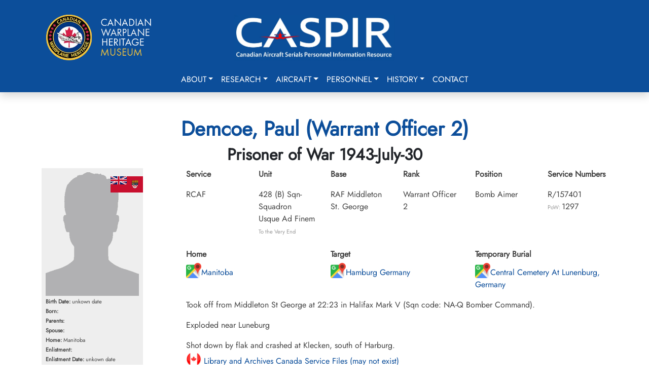

--- FILE ---
content_type: text/html; charset=utf-8
request_url: https://caspir.warplane.com/personnel/unit-search/p/600023015
body_size: 18327
content:

<!DOCTYPE html>
<html lang="en">
<head>  
    <script async src="https://www.googletagmanager.com/gtag/js?id=G-73KM706S22"></script>
    <script>
        window.dataLayer = window.dataLayer || [];
        function gtag(){dataLayer.push(arguments);}
        gtag('js', new Date());
        gtag('config', 'G-73KM706S22', { cookie_flags: 'Secure'});
    </script>

    <meta charset="utf-8" />
    <meta name="viewport" content="width=device-width, initial-scale=1.0" />
    <title>Paul Demcoe</title>
    <meta name="description" content="CASPIR - Canadian Aircraft Serials Personnel Information Resource">
    <meta name="keywords" content="Military Aircraft,KIA,PoW,Evader,RCAF,RAF,RCN,RFC,RNAS,FAA,BCATP,Bill Walker,JA Griffin">
    <meta name="author" content="Canadian Warplane Heritage Museum">

    <meta property="og:type" content="website">
    <meta property="og:title" content="Paul Demcoe">    
    <meta property="og:url" content="https://caspir.warplane.com/unit-search/p/600023015">
    <meta property="og:image" content="/img/malehead.png">
    <meta property="og:description" content="CASPIR - Canadian Warplane Heritage Museum">  
    
    <meta name="robots" content="index, follow, max-image-preview:large, max-snippet:-1, max-video-preview:-1">
    <meta name="msapplication-TileColor" content="#da532c">
    <meta name="theme-color" content="#ffffff">
    <meta name="apple-mobile-web-app-title" content="CASPIR by CWH">
    <meta name="application-name" content="CASPIR by CWH">
    <meta name="ahrefs-site-verification" content="05b64e74502e4e7c6a592f6f9f3ee696058f1cba364c27e8c4a3f567276a885e">
    
    <link rel="canonical" href="https://caspir.warplane.com/unit-search/p/600023015">
    <link rel="manifest" href="/img/icons/site.webmanifest" />
    <link rel="shortcut icon" href="/img/icons/favicon.ico" />
    <link rel="apple-touch-icon" sizes="180x180" href="/img/icons/apple-touch-icon.png" />
    <link rel="icon" type="image/png" href="/img/icons/favicon-96x96.png" sizes="96x96" />
    <link rel="icon" type="image/svg+xml" href="/img/icons/favicon.svg" />
    <link rel="icon" type="image/png" sizes="192x192" href="/img/icons/favicon-192x192.png">
    <link rel="icon" type="image/png" sizes="32x32" href="/img/icons/favicon-32x32.png">
    <link rel="icon" type="image/png" sizes="96x96" href="/img/icons/favicon-96x96.png">
    <link rel="icon" type="image/png" sizes="16x16" href="/img/icons/favicon-16x16.png">
    <link rel="stylesheet" href="/lib/bootstrap/dist/css/bootstrap.min.css?v=2TnSHycBDAm2wpZmgdi0z81kykGPJAkiUY-Wf97RbvY" />
    <link rel="stylesheet" href="/lib/fontawesome/css/all.min.css?v=Z1K5uhUaJXA7Ll0XrZ_0JhX4lAtZFpT6jkKrEDT0drU" />
    <link rel="stylesheet" href="/css/site.css?v=xdFuZRrMBjG2s-RHCoRUgqSK-IkWk9r3E1IyvbpmGak" />

    <script src="/lib/bootstrap/dist/js/bootstrap.bundle.min.js"></script>
    <script src="/js/site.js?v=nR72MmXyxA0Rf5yCjnU74_LuPHqqG6_zL_BcwDkev5Y"></script>
    <script src="/js/readmore.v3.js"></script>
    <script src="/js/caspir.js"></script>

</head>
<body onload="caspirLoad()">
    <div b-c0294vhj7x id="LoadingGif" class="d-none"></div>
    <button b-c0294vhj7x id="goToTopBtn"><i b-c0294vhj7x class="fa fa-arrow-up"></i></button>
    <header b-c0294vhj7x>
        <nav b-c0294vhj7x class="navbar navbar-expand-lg shadow">
            <div b-c0294vhj7x class="container p-3">
                <div b-c0294vhj7x class="row w-100">
                    <div b-c0294vhj7x class="col-6 col-lg-4 text-center text-md-start">
                        <a b-c0294vhj7x class="navbar-brand" href="https://www.warplane.com/"><img b-c0294vhj7x src="/img/layout/CWHM-logo-text.webp" /></a>
                    </div>
                    <div b-c0294vhj7x class="col-6 col-lg-4 text-center">
                        <a b-c0294vhj7x class="navbar-brand" href="/"><img b-c0294vhj7x src="/img/layout/CASPIRblue001.webp" class="mt-3 mt-md-0" /></a>
                    </div>
                    <div b-c0294vhj7x class="col-0 col-lg-4">
                    </div>
                </div>
            </div>
            <div b-c0294vhj7x class="container d-block">
                <div b-c0294vhj7x class="text-end">
                    <button b-c0294vhj7x class="navbar-toggler collapsed" type="button" data-bs-toggle="collapse" data-bs-target="#navbar-content">
                        <div b-c0294vhj7x class="hamburger-toggle">
                            <div b-c0294vhj7x class="hamburger">
                                <span b-c0294vhj7x></span>
                                <span b-c0294vhj7x></span>
                                <span b-c0294vhj7x></span>
                            </div>
                        </div>
                    </button>
                </div>
                <div b-c0294vhj7x class="collapse navbar-collapse" id="navbar-content">
                    <ul b-c0294vhj7x class="navbar-nav mx-auto mb-2 mb-lg-0">
                        <li b-c0294vhj7x class="nav-item dropdown dropdown-mega position-static">
                            <a b-c0294vhj7x class="nav-link dropdown-toggle" href="#" data-bs-toggle="dropdown" data-bs-auto-close="outside">About</a>
                            <div b-c0294vhj7x class="dropdown-menu shadow">
                                <div b-c0294vhj7x class="mega-content px-4">
                                    <div b-c0294vhj7x class="container-fluid">
                                        <div b-c0294vhj7x class="row">
                                            <div b-c0294vhj7x class="col-12 col-md-8 col-sm-6 py-4">
                                                <div b-c0294vhj7x class="list-group border-0">
                                                    <a class="list-group-item border-0" href="/about/DataArchive">CASPIR Data Archive</a>
                                                    <a class="list-group-item border-0" href="/about/datasources">Mission & Data Sources</a>
                                                    <a class="list-group-item border-0" href="/about/historians">Significant Canadian Historians</a>
                                                    <a class="list-group-item border-0" href="/about/team">Our Team</a>
                                                    <a class="list-group-item border-0" href="/about/rcaf">RCAF Assistance</a>
                                                    <a class="list-group-item border-0" href="/about/volunteer">CASPIR Volunteering</a>
                                                </div>
                                            </div>
                                            <div b-c0294vhj7x class="col-12 col-md-4 col-sm-6 py-4">
                                                <div b-c0294vhj7x class="card">                                                    
                                                    <div b-c0294vhj7x class="card-body">
                                                        <img b-c0294vhj7x src="/img/layout/RCAF_HH_logo.webp" class="img-fluid" alt="image">
                                                        <p b-c0294vhj7x class="card-text pt-2">CASPIR contains documents, images and history of Canada's military aviation. The personnel and aircraft data has been compiled using data provided by trusted Canadian military aviation historians and original source documents. Where possible source documents are linked.</p>
                                                    </div>
                                                </div>
                                            </div>
                                        </div>
                                    </div>
                                </div>
                            </div>
                        </li>
                        <li b-c0294vhj7x class="nav-item dropdown dropdown-mega position-static">
                            <a b-c0294vhj7x class="nav-link dropdown-toggle" href="#" data-bs-toggle="dropdown" data-bs-auto-close="outside">Research</a>
                            <div b-c0294vhj7x class="dropdown-menu shadow">
                                <div b-c0294vhj7x class="mega-content px-4">
                                    <div b-c0294vhj7x class="container-fluid">
                                        <div b-c0294vhj7x class="row">
                                            <div b-c0294vhj7x class="col-12 col-md-4 col-sm-4 py-4">
                                                <h6 b-c0294vhj7x class="fw-bold">CASPIR Resources</h6>
                                                <div b-c0294vhj7x class="list-group">
                                                    <a class="list-group-item border-0" href="/research/accident-cards">RCAF Accident Cards (1939-1945)</a>
                                                    <a class="list-group-item border-0" href="/research/ja-griffin">JA Griffin Documents 1968 and 2005</a>
                                                    <a class="list-group-item border-0" href="/research/obtain-wwii-service-file">Obtaining a World War II Service File</a>
                                                </div>
                                            </div>
                                            <div b-c0294vhj7x class="col-12 col-md-4 col-sm-4 py-4">
                                                <h6 b-c0294vhj7x class="fw-bold">External Resources</h6>
                                                <div b-c0294vhj7x class="list-group">
                                                    <a b-c0294vhj7x class="list-group-item border-0" href="https://rcaf.info/rcaf-research-tools/" target="_blank">RCAF.info: Research Resources</a>
                                                    <a b-c0294vhj7x class="list-group-item border-0" href="https://www.canada.ca/en/department-national-defence/services/contact-us/military-records.html" target="_blank">RCAF.info: Finding Your Family Records</a>
                                                </div>
                                            </div>
                                            <div b-c0294vhj7x class="col-12 col-md-4 col-sm-4 py-4">
                                                <div b-c0294vhj7x class="card">
                                                    <div b-c0294vhj7x class="card-body">
                                                        <p b-c0294vhj7x class="mb-0">Griffin Library, 17 Wing Winnipeg</p>
                                                        <img b-c0294vhj7x src="/img/layout/GriffinLibrary.webp" class="img-fluid" alt="image">
                                                        <p b-c0294vhj7x class="card-text pt-2">John Griffin was a significant historian, documenting Canada's Military aircraft.</p>
                                                    </div>
                                                </div>
                                            </div>
                                        </div>
                                    </div>
                                </div>
                            </div>
                        </li>
                        <li b-c0294vhj7x class="nav-item dropdown dropdown-mega position-static">
                            <a b-c0294vhj7x class="nav-link dropdown-toggle" href="#" data-bs-toggle="dropdown" data-bs-auto-close="outside">Aircraft</a>
                            <div b-c0294vhj7x class="dropdown-menu shadow">
                                <div b-c0294vhj7x class="mega-content px-4">
                                    <div b-c0294vhj7x class="container-fluid">
                                        <div b-c0294vhj7x class="row">
                                            <div b-c0294vhj7x class="col-12 col-md-8 col-sm-8 py-4">
                                                <div b-c0294vhj7x class="list-group">
                                                    <a class="list-group-item border-0" href="/aircraft/canadian-military">Military Aircraft Associated with Canadians</a>
                                                    <a class="list-group-item border-0" href="/aircraft/serial-search">Choose a Specific Aircraft Serial</a>
                                                </div>
                                            </div>
                                            <div b-c0294vhj7x class="col-12 col-md-4 col-sm-4 py-4">
                                                <div b-c0294vhj7x class="card">
                                                    <div b-c0294vhj7x class="card-body">
                                                        <p b-c0294vhj7x class="mb-0">Lancaster FM213</p>
                                                        <img b-c0294vhj7x src="/img/layout/Lancaster1_m.webp" class="img-fluid" alt="image">
                                                        <p b-c0294vhj7x class="card-text pt-2">CWHM flies one of the two airworthy Lancasters in the world. FM213 is usually marked as KB726 honouring Andrew Mynarski, VC.</p>
                                                    </div>
                                                </div>
                                            </div>
                                        </div>
                                    </div>
                                </div>
                            </div>
                        </li>
                        <li b-c0294vhj7x class="nav-item dropdown dropdown-mega position-static">
                            <a b-c0294vhj7x class="nav-link dropdown-toggle" href="#" data-bs-toggle="dropdown" data-bs-auto-close="outside">Personnel</a>
                            <div b-c0294vhj7x class="dropdown-menu shadow">
                                <div b-c0294vhj7x class="mega-content px-4">
                                    <div b-c0294vhj7x class="container-fluid">
                                        <div b-c0294vhj7x class="row">
                                            <div b-c0294vhj7x class="col-12 col-md-4 col-sm-4 py-4">
                                                <div b-c0294vhj7x class="list-group">
                                                    <a class="list-group-item border-0" href="/personnel/name-home-town-search">Name or Home Town Search</a>
                                                    <a class="list-group-item border-0" href="/personnel/unit-search">Unit (Squadron) Search</a>
                                                    <a class="list-group-item border-0" href="/personnel/aircraft-type-serial-search">Aircraft Type or Serial Search</a>
                                                    <a class="list-group-item border-0" href="/personnel/browse-by-letter">Browse by Letter</a>
                                                    <a class="list-group-item border-0" href="/personnel/this-day-in-history">This Day in History</a>
                                                </div>
                                            </div>
                                            <div b-c0294vhj7x class="col-12 col-md-4 col-sm-4 py-4">
                                                <div b-c0294vhj7x class="list-group">
                                                    <a class="list-group-item border-0" href="/personnel/war-status-search">War Status Search</a>
                                                    <a class="list-group-item border-0" href="/personnel/catastrophic-losses">Catastrophic Losses (Ships Hotels Aircraft)</a>
                                                    <a class="list-group-item border-0" href="/personnel/choose-specific-military">Choose Specific Military</a>
                                                    <a class="list-group-item border-0" href="/personnel/cemeteries">Cemeteries (WW1 WW2 and Beyond)</a>
                                                </div>
                                            </div>
                                            <div b-c0294vhj7x class="col-12 col-md-4 col-sm-4 py-4">
                                                <div b-c0294vhj7x class="card">
                                                    <div b-c0294vhj7x class="card-body">
                                                        <p b-c0294vhj7x class="mb-0">Andrew Mynarski, VC</p>
                                                        <img b-c0294vhj7x src="/img/layout/AndrewMynarski.jpg" class="img-fluid" alt="image">
                                                        <p b-c0294vhj7x class="card-text fw-bold pt-2">We Shall Remember Them.</p>
                                                    </div>
                                                </div>
                                            </div>
                                        </div>
                                    </div>
                                </div>
                            </div>
                        </li>
                        <li b-c0294vhj7x class="nav-item dropdown dropdown-mega position-static">
                            <a b-c0294vhj7x class="nav-link dropdown-toggle" href="#" data-bs-toggle="dropdown" data-bs-auto-close="outside">History</a>
                            <div b-c0294vhj7x class="dropdown-menu shadow">
                                <div b-c0294vhj7x class="mega-content px-4">
                                    <div b-c0294vhj7x class="container-fluid">
                                        <div b-c0294vhj7x class="row">
                                            <div b-c0294vhj7x class="col-12 col-md-4 col-sm-4 py-4">
                                                <div b-c0294vhj7x class="list-group">
                                                    <h3 b-c0294vhj7x>Education & History</h3>
                                                            <a class="list-group-item border-0" href="/history/overview">Start Here</a>
                                                            <a class="list-group-item border-0" href="/history/glossary">Glossary</a>
                                                            <a class="list-group-item border-0" href="/history/canada">Canada and World War II</a>
                                                            <a class="list-group-item border-0" href="/history/first">Combatants &amp; First Airmen Casualties</a>
                                                            <a class="list-group-item border-0" href="/history/airforce">Air Force Operations</a>
                                                            <a class="list-group-item border-0" href="/history/bb">Battle of Britain</a>
                                                            <a class="list-group-item border-0" href="/history/women">Women in War</a>
                                                            <a class="list-group-item border-0" href="/history/artist">War Artists</a>
                                                </div>
                                            </div>
                                            <div b-c0294vhj7x class="col-12 col-md-4 col-sm-4 py-4">
                                                <div b-c0294vhj7x class="list-group">
                                                    <h3 b-c0294vhj7x>Blogs & Articles</h3>
                                                            <a class="list-group-item border-0" href="/history/wallace-emerson">First World War Neighbourhood - Dufferin &amp; Dupont</a>
                                                            <a class="list-group-item border-0" href="/history/first_aeroplane">Canada&#x27;s First Military Aeroplane 1917</a>
                                                </div>
                                            </div>

                                            <div b-c0294vhj7x class="col-12 col-md-4 col-sm-4 py-4">
                                                <div b-c0294vhj7x class="card">
                                                    <div b-c0294vhj7x class="card-body">                                                        
                                                        <img b-c0294vhj7x src="/img/layout/409-AMosquito.webp" class="img-fluid" alt="image">
                                                        <p b-c0294vhj7x class="card-text pt-2">"A" Able flying through the Eiffel Tower? (although this event likely happened, this photograph is likely fake.) It is signed by the late Bill Bryant RAF who was the navigator of that aircraft piloted by Bob Boorman RCAF. The caption reads "This Stars Stripes photograph was taken on 14 September 1944 and shows a Mosquito Mk XIII of 409 Squadron RCAF. Pilot - W/O Bob Boorman RCAF Navigator F/S Bill Bryant RAF Flying through the Eiffel Tower."</p>
                                                    </div>
                                                </div>
                                            </div>
                                        </div>
                                    </div>
                                </div>
                            </div>
                        </li>
                        <li b-c0294vhj7x class="nav-item">
                            <a class="nav-link" href="/contact">Contact</a>                            
                        </li>
                    </ul>
                </div>
            </div>
        </nav>
    </header>
    <main b-c0294vhj7x role="main">
        
<script type="text/javascript" src="/js/aircraft.js?v=ox75uhrJrQWgHmVKUJwKn6F7nyhCU7WbI_0W1Fh9zIY"></script>

<div class="container py-5">
        <div class="personnel-detail">

            <h1 class="fw-bold text-center">Demcoe, Paul (Warrant Officer 2)</h1>
            <h2 class="fw-bold text-center text-dark">Prisoner of War 1943-July-30</h2>
            <div class="row">
                <div class="col-12 col-lg-3">
                    <div class="img-container">                        
                        <p><img src="/img/malehead.png" alt="Male Head" class="imagewrap" ></p>
                        <div class="img-flag">
                            <img src="/img/flags64/capre65_64.png" style="" title="Canada">
                        </div>
                        <p><span class="fw-bold">Birth Date:</span> unkown date</p>
                        <p><span class="fw-bold">Born:</span> </p>                        
                        <p><span class="fw-bold">Parents:</span> </p>
                        <p><span class="fw-bold">Spouse:</span> </p>
                        <p><span class="fw-bold">Home:</span> Manitoba</p>
                        <p><span class="fw-bold">Enlistment:</span> </p>
                        <p><span class="fw-bold">Enlistment Date:</span> unkown date</p>
                        
                    </div>
                </div>
                <div class="col-12 col-lg-9">
                    <div class="row">
                        <div class="col">
                            <p class="fw-bold">Service</p>
                            <p>RCAF</p>
                        </div>
                        <div class="col">
                            <p class="fw-bold">Unit</p>
                            <p class="my-0">428 (B) Sqn- Squadron<br>Usque Ad Finem <span class="citation">To the Very End</span></p>
                        </div>
                        <div class="col">
                            <p class="fw-bold">Base</p>
                            <p>RAF Middleton St. George</p>
                        </div>
                        <div class="col">
                            <p class="fw-bold">Rank</p>
                            <p>Warrant Officer 2</p>
                        </div>
                        <div class="col">
                            <p class="fw-bold">Position</p>
                            <p>Bomb Aimer</p>
                        </div>
                        <div class="col">
                            <p class="fw-bold">Service Numbers</p>
                            <p>R/157401<br><span class="citation">PoW: </span>1297</p>
                        </div>

                    </div>
                    <div class="row my-4">

                            <div class="col">
                                <h6>Home</h6>
                                <a href="https://www.google.ca/maps/search/Manitoba/data=!3m1!1e3" target="_blank"><img src="/img/linkicons/googlemap64.png" alt="Google Map" class="mapicon" title="Click for Google Map">Manitoba</a>
                            </div>

                            <div class="col">
                                <h6>Target</h6>
                                <a href="https://www.google.ca/maps/search/Hamburg Germany/data=!3m1!1e3" target="_blank"><img src="/img/linkicons/googlemap64.png" alt="Google Map" class="mapicon" title="Click for Google Map">Hamburg Germany</a>
                            </div>

                            <div class="col">
                                <h6>Temporary Burial</h6>
                                <a href="https://www.google.ca/maps/search/Central Cemetery At Lunenburg, Germany/data=!3m1!1e3" target="_blank"><img src="/img/linkicons/googlemap64.png" alt="Google Map" class="mapicon" title="Click for Google Map">Central Cemetery At Lunenburg, Germany</a>
                            </div>

                        <article>
                                <div class="row unit-personnel-detail mt-3">
                                    <div class="col-12">
                                        <p>Took off from Middleton St George at 22:23 in Halifax Mark V  (Sqn code: NA-Q Bomber Command).</p>
<p>Exploded near Luneburg</p>
Shot down by flak and crashed at Klecken, south of Harburg.

                                    </div>
                                </div>
                            <div class="col-12">
                                        <p><a href="https://recherche-collection-search.bac-lac.gc.ca/eng/Home/Result?q_type_1=q&amp;q_1=R157401&amp;SEARCH_TYPE=SEARCH_BASIC&amp;" target="_blank"><img src="/img/linkicons/canada64.png" class="mapicon" /> Library and Archives Canada Service Files (may not exist)</a></p>
                        </article>
                    </div>
                </div>
            </div>                
        </div>
            <article>
            <div class="row mt-3">
                <div class="col-12">
                    <h2>Crew or Other Personnel</h2>
                    <h2>Halifax DK239</h2><div class="othairflex"><div class="othairbox">
<div class="imgsmallcontainer">
<p><img src="/documents/personnel/_icdisplay/600001023-001.webp" class="imagesmallwrap" alt="Flight Sergeant David Henderson Bates RCAF" >
</p><img src="/img/flags64/us_64.png" style="">
</div>
<a href="/personnel/unit-search/p/600001023/" id="600001023">Flight Sergeant Bates, David Henderson (RCAF)<br>
<span class="othairfont">Pilot<br>
Killed in Action<br>
1943-July-30<br>
Becklingen War Cemetery, Soltau, Germany<br>
</span></a></div>

<div class="othairbox">
<div class="imgsmallcontainer">
<p><img src="/img/malehead.png" class="imagesmallwrap" alt="Warrant Officer 2 Paul Demcoe RCAF" >
</p><img src="/img/flags64/capre65_64.png" style="">
</div>
<a href="/personnel/unit-search/p/600023015/" id="600023015">Warrant Officer 2 Demcoe, Paul (RCAF)<br>
<span class="othairfont">Bomb Aimer<br>
Prisoner of War<br>
1943-July-30<br>
cemetery unknown<br>
</span></a></div>

<div class="othairbox">
<div class="imgsmallcontainer">
<p><img src="/documents/personnel/_icdisplay/600014803-001.webp" class="imagesmallwrap" alt="Sergeant George Conrad Nault RCAF" >
</p><img src="/img/flags64/capre65_64.png" style="">
</div>
<a href="/personnel/unit-search/p/600014803/" id="600014803">Sergeant Nault, George Conrad (RCAF)<br>
<span class="othairfont">Air Gunner<br>
Killed in Action<br>
1943-July-30<br>
CWG Cemetery, Hamburg, Germany<br>
</span></a></div>

<div class="othairbox">
<div class="imgsmallcontainer">
<p><img src="/documents/personnel/_icdisplay/600015832-001.webp" class="imagesmallwrap" alt="Flight Sergeant Louis Joseph Roger Andre Pelland RCAF" >
</p><img src="/img/flags64/capre65_64.png" style="">
</div>
<a href="/personnel/unit-search/p/600015832/" id="600015832">Flight Sergeant Pelland, Louis Joseph Roger Andre (RCAF)<br>
<span class="othairfont">Air Gunner<br>
Killed in Action<br>
1943-July-30<br>
CWG Cemetery, Hamburg, Germany<br>
</span></a></div>
</div>
                </div>
            </div>
            </article>
            <article>
            <div class="aircraft-container mt-3">
                    <h2>Halifax serial: DK239</h2>

                <div>
                        <div class="text-end mb-3">
                                <button id="SpecificationsBtn" class="btn btn-primary me-3" data-aircraft-no="200000843" data-bs-toggle="modal" data-bs-target="#SpecificationsModal">Specifications</button>
                                <button id="SerialGroupsBtn" class="btn btn-primary" data-aircraft-no="200000843" data-bs-toggle="modal" data-bs-target="#SerialGroupsModal">Serial Groups</button>
                        </div>
                    
                    <div style="float:left;width:70%;margin-right:10px;">
<div>
<img src="/documents/aircraft/_icdisplay/200000843-002.webp" class="img-responsive" style="width:100%;height:auto;">
</div>
<div class="figcaption" " style="width:100%;height:auto;">
(RAF Photo, 1942)(Source Harold A Skaarup Web Page)

A Royal Air Force Handley Page Halifax Mk. II Series I (Serial No. W7676), coded TL-P, of No. 35 Squadron, RAF, based at Linton-on-Ouse, Yorkshire in the UK, being piloted by Flight Lieutenant Reginald Lane, (later Lieutenant-General, RCAF), over the English countryside.  Flt Lt Lane and his crew flew twelve operations in W7676, which failed to return from a raid on Nuremberg on the night of 28/29 August 1942, when it was being flown by Flt Sgt D. John and crew.</div>
</div>

<p>The Handley Page Halifax is a British Royal Air Force (RAF) four-engined heavy bomber of the Second World War. It was developed by Handley Page to the same specification as the contemporary twin-engine Avro Manchester.</p>

<p>The Halifax has its origins in the twin-engine HP56 proposal of the late 1930s, produced in response to the British Air Ministry's Specification P.13/36 for a capable medium bomber for "world-wide use." The HP56 was ordered as a backup to the Avro 679, both aircraft being designed to use the underperforming Rolls-Royce Vulture engine. The Handley Page design was altered at the Ministry to a four-engine arrangement powered by the Rolls-Royce Merlin engine; the rival Avro 679 was produced as the twin-engine Avro Manchester which, while regarded as unsuccessful mainly due to the Vulture engine, was a direct predecessor of the famed Avro Lancaster. Both the Lancaster and the Halifax would emerge as capable four-engined strategic bombers, thousands of which would be built and operated by the RAF and several other services during the War.</p>
<p>On 25 October 1939, the Halifax performed its maiden flight, and it entered service with the RAF on 13 November 1940. It quickly became a major component of Bomber Command, performing routine strategic bombing missions against the Axis Powers, many of them at night. Arthur Harris, the Air Officer Commanding-in-Chief of Bomber Command, described the Halifax as inferior to the rival Lancaster (in part due to its smaller payload) though this opinion was not shared by many of the crews that flew it, particularly for the MkIII variant. Nevertheless, production of the Halifax continued until April 1945. During their service with Bomber Command, Halifaxes flew a total of 82,773 operations and dropped 224,207 tons of bombs, while 1,833 aircraft were lost. The Halifax was also flown in large numbers by other Allied and Commonwealth nations, such as the Royal Canadian Air Force (RCAF), Royal Australian Air Force (RAAF), Free French Air Force and Polish forces.
<span class="citation">Wikipedia</span></p>

<p><a href="https://www.youtube.com/watch?v=pY429LzWx48"  target="_blank"><img  src="/img/linkicons/youtube64.png" alt="YouTube" class="mapicon"> Halifax Heavy Bomber WWII</a></p>

<p><a href="https://www.silverhawkauthor.com/post/canadian-warplanes-3-handley-page-halifax"  target="_blank"><img  src="/img/linkicons/web64.png" alt="unvetted Source" class="mapicon"> Harold A Skaarup Web Page</a></p>

<p><a href="https://en.wikipedia.org/wiki/Handley_Page_Halifax"  target="_blank"><img  src="/img/linkicons/wikipedia64.png" alt="Wikipedia" class="mapicon"> Wikipedia Halifax Bomber</a></p>

<p><a href="https://airforcemuseum.ca/aircraft/handley-page-halifax/"  target="_blank"><img  src="/img/linkicons/museum64.png" alt="Museum" class="mapicon"> National Air Force Museum of Canada</a></p>


<div style="clear:both"></div>

                </div>
                <div>
                </div>                
                </article>
                    <h2>Unit Desciption</h2>
                    <article>
                    <h2>428 (B) Sqn Usque Ad Finem ("Ghost") </h2><h4><u>History of the Squadron during World War II (Aircraft: Wellington III, X, Halifax V, II, Lancaster X)</u></h4>

<div style="float:left;width:130px;margin-right:10px;">
<div>
<img src="/documents/unitdocs/_icdisplay/700000176-004.webp" class="img-responsive" style="width:100%;height:auto;">
</div>
</div>

<p>No 428 Squadron was the ninth long-range heavy bomber squadron and the 26th RCAF squadron formed overseas during the Second World War.  It was formed at RAF Dalton in Yorkshire, England <a href="https://www.google.com/maps/place/54.177,-1.361/@54.177,-1.361,13z/data=!3m1!1e3!4m5!3m4!1s0x0:0x0!8m2!3d54.177!4d-1.361" target="_blank"><img src="/img/linkicons/googlemap64.png" style="width:30px;" class="mapicon" title="Click for Google Map"></a>on November 7, 1942. The squadron was initially assigned to No. 4 Group RAF Bomber Command. With the creation of No. 6 Group RCAF, the squadron was reallocated on January 1, 1943 operating with it until April 25, 1945.</p>
<p>The squadron was originally equipped with Vickers Wellington Mk III and X, and its first operational mission was on January 26â€“27, 1943, when five Wellingtons bombed the U-Boat base at Lorient in Brittany, on the Bay of Biscay. In the early part of June 1943, the squadron moved to RAF Middleton St. George, Durham <a href="https://www.google.com/maps/place/54.512,-1.431/@54.512,-1.431,13z/data=!3m1!1e3!4m5!3m4!1s0x0:0x0!8m2!3d54.512!4d-1.431" target="_blank"><img src="/img/linkicons/googlemap64.png" style="width:30px;" class="mapicon" title="Click for Google Map"></a> where it remained for the remainder of the war. Around this time the squadron was converted to Handley Page Halifaxes (Mk Vs, and later supplemented by Mk II Series IIA).  In January 1944, Halifax bombers from No. 428 Squadron participated in the first high-level mining raid "Gardening", when mines were dropped by parachute from 15,000 feet (4,570 m) over Brest on 4/5 Jan and Saint-Nazaire on 6/7 Jan 1944. The squadron flew its last sortie with the Halifax on June 12, 1944 then converted to the Canadian-built Avro Lancaster Mk X, the first sortie taking place on June 14, 1944.</p>
<p>For the final phase of the air campaign against Germany, the squadron took part in day and night raids, with its last operational sortie taking place on April 25, 1945, when 15 Lancasters bombed anti-aircraft gun batteries defending the mouth of the Weser, on the Frisian Island of Wangerooge.  The squadron remained in service in the United Kingdom until the end of May 1945, then flew to Yarmouth, Nova Scotia <a href="https://www.google.com/maps/place/43.830,-66.089/@43.830,-66.089,13z/data=!3m1!1e3!4m5!3m4!1s0x0:0x0!8m2!3d43.830!4d-66.089" target="_blank"><img src="/img/linkicons/googlemap64.png" style="width:30px;" class="mapicon" title="Click for Google Map"></a>.  The squadron was intended to be part of the "Tiger Force" to carry on the war against Japan, but the Japanese surrender led to the disbandment of the force. The squadron was therefore disbanded at Yarmouth in September 1945. </p>
<p>In the course of WWII operations, the squadron flew 283 missions involving 3467 individual sorties.  84 aircraft were lost and a total of 9378 tons of bombs were dropped.  the aircrew earned 2 DSO's, 71 DFC's, 2 CGM's and 6 DFM's.  Battle Honours were: English Channel and North Sea 1943-44, Baltic 1944, Fortress Europe 1943-44, France and Germany 1944-45, Biscay Ports 1943-44, Ruhr 1943-45, Berlin 1943-44, German Ports 1943-45, Normandy 1944, Rhine, Biscay 1943-44. <span class="citation">Wikipedia, Kostenuk and Griffin</span></p>

<p><a href="https://www.bombercommandmuseumarchives.ca/squadron_profiles_rcaf/428squadron_profile.pdf" target="_blank">Squadron History (Bomber Command Museum PDF)</a></p>

<h4><u>Maps for Movements of 428 Squadron 1942-45</u></h4>

<div style="float:none;width:400px;margin-right:10px;">
<div>
<img src="/documents/unitdocs/_icdisplay/700000176-006.webp" class="img-responsive" style="width:100%;height:auto;">
</div>
<div class="figcaption" " style="width:100%;height:auto;">
MAP 1: 428 Squadron Bases 1942-45 (marked in green). Right-click on image to display enlarged in new tab</div>
</div>


<div style="display:table;">
<div style="display:table-row;">
<div style="display:table-cell;">
<h4><u>428 Squadron History Summary 1942-45</u></h4>
<div style="float:left;width:750px;margin-right:10px;">
<div>
<img src="/documents/unitdocs/_icdisplay/700000176-007.webp" class="img-responsive" style="width:100%;height:auto;">
</div>
</div>

</div>
</div>
</div>

<h4><u>History of the Squadron Post-WWII (Aircraft: Canuck)</u></h4>
<p>The squadron was re-activated as the fifth Avro Canada CF-100 Canuck equipped squadron, on June 21, 1954, at RCAF Station Uplands <a href="https://www.google.com/maps/place/45.327,-75.696/@45.327,-75.696,13z/data=!3m1!1e3!4m5!3m4!1s0x0:0x0!8m2!3d45.327!4d-75.696" target="_blank"><img src="/img/linkicons/googlemap64.png" style="width:30px;" class="mapicon" title="Click for Google Map"></a> as 428 All-Weather (Fighter) Squadron.  It was re-activated, as one of nine Canadian based RCAF squadrons, to be operating under the new RCAF Air Defence Command, protecting North American airspace from Soviet intruders and long range bombers.  The squadron was finally disbanded on 1 June 1961.</p>

                    </article>

    <div class="modal fade" id="eventwindow">
        <div class="modal-dialog modal-xl modal-lg modal-sm">
            <div class="modal-content">
                <div class="modal-header">
                    <button type="button" class="btn-close" data-bs-dismiss="modal" aria-label="Close"></button>
                </div>
                <div class="modal-body">
                </div>
                <div class="modal-footer">
                    <button type="button" class="btn btn-secondary" data-bs-dismiss="modal">Close</button>
                </div>
            </div>
        </div>
    </div>
</div>

<div class="modal fade" id="SpecificationsModal" tabindex="-1">
    <div class="modal-dialog modal-xl modal-lg modal-sm">
        <div class="modal-content">
            <div class="modal-header">
                <h5 class="modal-title">Specifications</h5>
                <button type="button" class="btn-close" data-bs-dismiss="modal" aria-label="Close"></button>
            </div>
            <div class="modal-body" id="AircraftSpecificationsBody">
                
<p class="">Handley Page HP57/59/61/63/71 Halifax</p><p><span class="citation">by Peter Allam and Greg Neid</span></p><p>Click to open:</p><div class="tab">    <button class="tablinks active" onclick="openTab(event, 'intro')">Intro</button>    <button class="tablinks" onclick="openTab(event, 'evolution')">Evolution</button>    <button class="tablinks" onclick="openTab(event, 'variants')">Variants</button>    <button class="tablinks" onclick="openTab(event, 'mk1')">Mk I</button>    <button class="tablinks" onclick="openTab(event, 'mk2')">Mk II</button>    <button class="tablinks" onclick="openTab(event, 'mk3')">Mk III</button>    <button class="tablinks" onclick="openTab(event, 'mk5')">Mk V</button>    <button class="tablinks" onclick="openTab(event, 'mk6')">Mk VI</button>    <button class="tablinks" onclick="openTab(event, 'mk7')">Mk VII</button>    <button class="tablinks" onclick="openTab(event, 'mk8')">Mk VIII</button>    <button class="tablinks" onclick="openTab(event, 'mk9')">Mk IX</button></div><div id="intro" class="tabcontent" style="display:block;">    <p class="h4">Introduction</p>    <p>The Halifax was the most common heavy bomber employed by Canadians in WW2 -- over 70% of Canadain bomber crews        were asigned to the Halifax Bomber. Canada's highest losses of airmen in Halifaxs:</p>    <table>        <tbody><tr>            <td style="width:50px;"></td>            <td>Killed in action, Killed in Flying Accident</td>            <td style="text-align:right;">3,500</td>            <td> +</td>        </tr>        <tr>            <td></td>            <td>Prisoner of War, Interned in a neutral country</td>            <td style="text-align:right;">1,200</td>            <td> +</td>        </tr>        <tr>            <td></td>            <td>Shot Down, Evaded Capture</td>            <td style="text-align:right;">200</td>            <td> +</td>        </tr>        <tr>            <td></td>            <td>Survived Catasrophic events</td>            <td style="text-align:right;">200</td>        </tr>        <tr>            <td></td>            <td>total</td>            <td style="text-align:right;">5,100</td>            <td> +</td>        </tr>    </tbody></table>    <p></p>    <p>The Halifax was available and flying in 1940. The Lancaster was not available in any significant numbers until        mid 1942.</p>    <p class="h4">Manufacturers</p>    <table>        <tbody><tr>            <td style="width:50px;"></td>            <td>English Electric Co Ltd</td>            <td style="text-align:right;">2,145</td>        </tr>        <tr>            <td></td>            <td>Handley Page Ltd</td>            <td style="text-align:right;">1,592</td>        </tr>        <tr>            <td></td>            <td>Rootes Securities Ltd</td>            <td style="text-align:right;">1,070</td>        </tr>        <tr>            <td></td>            <td>London Passenger Transport Board</td>            <td style="text-align:right;">710</td>        </tr>        <tr>            <td></td>            <td>Fairey Aviation Co Ltd</td>            <td style="text-align:right;">661</td>        </tr>        <tr>            <td></td>            <td>total</td>            <td style="text-align:right;">6,178</td>        </tr>    </tbody></table>    <p class="h4">Variants</p>    <p>The Mark IV was never built.</p>    <table>        <tbody><tr>            <td style="width:50px;"></td>            <td>Prototype &nbsp;&nbsp;&nbsp;&nbsp;&nbsp;&nbsp;&nbsp;&nbsp;&nbsp;&nbsp;</td>            <td style="text-align:right;">2</td>        </tr>        <tr>            <td></td>            <td>Mark I</td>            <td style="text-align:right;">84</td>        </tr>        <tr>            <td></td>            <td>Mark II</td>            <td style="text-align:right;">1,977</td>        </tr>        <tr>            <td></td>            <td>Mark III</td>            <td style="text-align:right;">2,090</td>        </tr>        <tr>            <td></td>            <td>Mark IV</td>            <td style="text-align:right;">0</td>        </tr>        <tr>            <td></td>            <td>Mark V</td>            <td style="text-align:right;">904</td>        </tr>        <tr>            <td></td>            <td>Mark VI</td>            <td style="text-align:right;">468</td>        </tr>        <tr>            <td></td>            <td>Mark VII</td>            <td style="text-align:right;">408</td>        </tr>        <tr>            <td></td>            <td>Mark VIII</td>            <td style="text-align:right;">100</td>        </tr>        <tr>            <td></td>            <td>Mark IX</td>            <td style="text-align:right;">145</td>        </tr>        <tr>            <td></td>            <td>total aircraft </td>            <td style="text-align:right;">6,178</td>        </tr>    </tbody></table>    <p class="h4">Engines</p>    <p>The Merlin XX and 22 are equivalents.</p>    <table>        <tbody><tr>            <td style="width:50px;"></td>            <td>Merlin X, XX/22 (86 and 2,881) </td>            <td style="text-align:right;">2,967</td>        </tr>        <tr>            <td></td>            <td>Hercules XVI, 100 (2,643 and 568)</td>            <td style="text-align:right;">3,211</td>        </tr>        <tr>            <td></td>            <td>total (4 per aircraft)</td>            <td style="text-align:right;">6,178</td>        </tr>    </tbody></table></div><div id="evolution" class="tabcontent" style="display:none;">    <p class="h4">Aircraft Origin</p>    <p>The origins of the Halifax lay in the twin-engine H.P.56 proposal of the late 1930s, produced in response to the        British Air Ministry's Specification P.13/36 for a medium bomber for 'world-wide use'. Handley Page initially        envisioned a design using of two Rolls-Royce Vulture X-24 engines, but as the airframe design developed and the        Vulture's shortcomings became more apparent, the twin-engine H.P.56 evolved into the larger and more capable        H.P.57 Halifax powered by four Rolls-Royce Merlin engines. The first flight took place at RAF Bicester on 25        October 1939, the aircraft entering RAF service just over a year later on 13 November 1940.</p>    <p class="h4">Ventral Turret</p>    <p>In service it quickly became apparent that the Boulton Paul Type K ventral turret as fitted to early Mk.I        aircraft with its twin 0.303-inch calibre machine guns was next to useless, and the turret was replaced on later        Mk.Is and early H.P.59 Mk.IIs by two beam gun positions each with twin Vickers Type K 0.303-inch machine guns.        In turn the beam guns were also found to be redundant and were soon discontinued.</p>    <p class="h4">Rudder Overbalance</p>    <p>However, much more serious deficiencies became apparent following the introduction of the heavier Halifax Mk.II        and H.P.63 Mk.V with its Dowty undercarriage and hydraulic system. In addition to poor overall performance, the        number of aircraft lost in mysterious circumstances began to rise alarmingly. Following a protracted        investigation, the cause was eventually traced to irrecoverable loss of control due to rudder overbalance and        was cured by the introduction of the distinctive large rectangular D-Type fins and rudders.</p>    <p class="h4">Performance Improvements</p>    <p>Loss of performance in the Mk.II & V was addressed by a number of means including replacement of the front turret        by a metal and later Perspex one-piece nose, and replacement of the bulbous drag-inducing Boulton Paul two gun        Type C mid-upper turret with the lower profile four gun Type A turret. Improved engine cowlings, more powerful        Merlin engines and a general airframe clean-up also helped to somewhat restore the Mk.II and V's performance.    </p>    <p class="h4">Bristol Hercules Engines</p>    <p>A further improvement of the Merlin-powered Halifax known as the Mk.IV was planned but never built, the design        featuring increased wingspan and even more powerful Merlins in completely redesigned and repositioned nacelles.        However, a study of the advantages of the sleeve valve 14-cylinder Bristol Hercules radial engine convinced        Handley Page to discontinue Merlin Halifax development and instead introduce the Hercules-powered H.P.61 Mk.III.        Initially built with 98 ft 10 in wingspan, the Mk.III soon received the still-born Mk.IVs 104 ft 2 in wings, the        new mark proving to be the turning point in the Halifax's fortunes.</p>    <p>Later in the war, the Halifax H.P.63 Mk.VI with more powerful fuel-injected Hercules 100 series engines, improved        flying controls and systems proved to be the pinnacle of wartime Halifax development, the mark outperforming the        Lancaster in some respects. Unfortunately, the Hercules 100 wasn't available in sufficient quantities, and so        the Mk.VI airframe was also built with lower powered Hercules XVIs as the Halifax H.P.63 Mk.VII.</p>    <p class="h4">.5-inch (50 calibre) Machine Guns</p>    <p>The advantages of the 0.5-inch calibre machine gun over the 0.303-inch calibre were well known and following a        protracted turret development programme, some Mk.VII & IX aircraft were fitted with Boulton Paul Type D rear        turrets with twin 0.5-inch guns. The final bomber variant was the H.P.71 Mk.IX. Like the earlier variants the IX        could also be used for glider towing and paratrooping, and for the latter task the Mk.IX featured an elongated        and repositioned paratroop exit aperture.</p></div><div id="variants" class="tabcontent" style="display:none;">    <p>A - Glider Tug and Transport</p>    <p>B - Bomber</p>    <p>C - Cargo and Passenger</p>    <p>GR - Coastal Command</p>    <p>Met - Meteorological</p>    <hr>    <p class="h3">Series Designations</p>    <p>In addition to the basic mark number the Halifax Mk.I, II & V also had a series number eg. series 1, series 1a,        series 2. The series number is not included in our database because it is not easily or accurately determined.    </p>    <p class="h4">Mk.II & V</p>    <p>The basic series number of all the rest of the Mk.IIs & Vs was Series 1. Some early production airframes were        built as straight Series 1s and later modified, and some later production airframes were built with one or both        of the key suffix-changing modifications already incorporated.        Regardless of whether the change/s occurred during or post-manufacture, a suffix was supposed to be added to the        series number when the following changes occurred:</p>    <ol>        <li>Replacement of the front turret with the one-piece metal fairing (Mod.398 aka Tollerton nose, Tempsford nose            or Z-fairing) - this added the suffix (Special) after the series number i.e. Series 1 (Special).</li>        <li>Installation of Merlin 22 engines and Morris radiators along with modified engine cowlings - this added the            letter 'A' to the series number i.e. Series 1A.</li>    </ol>    <p class="h4">However</p>    <ol>        <li>Some late production Mk.II Series 1 (Specials) were fitted with Morris radiators and Merlin 22s but retained            the designation Series 1 (Special).</li>        <li>Some Series 1 aircraft were fitted with the previous type of Gallay radiators but were designated as Series            1A.        </li>        <li>Aircraft with the Mod.452 Perspex nose but without Morris radiators/Merlin 22s were not Series 1A, and the            actual designation of such aircraft i.e. Series 1 or Series 1 (Special) is unknown.</li>    </ol>    <p>NOTE - In period as now, it was widely but incorrectly believed that an aircraft became a 1A when the one-piece        Perspex nose was added, but an airframe became a Series IA only when Merlin 22 & Morris radiators were installed        - addition of the one-piece Perspex nose (and the large D-Type fins) made no change to the series suffix.</p>    <p>To add to the confusion production records are not only incomplete but sadly in a great many instances they also        do not record whether a particular airframe was a Series 1, Series 1 (Special) or Series 1A.        And if that wasn't enough many aircraft were field modified and the modification/s were not recorded, which of        course means that many airframes could and did start life without a series suffix and gain one later when the        engine or nose type changed, yet the records don't reflect the changes!</p>    <p>The bottom line is that unfortunately it's impossible to list the series/engine sub-model breakdowns of the        Mk.II & V Series 1 aoircraft.        Really the best that can be said is that early Mk.IIs and Vs had Merlin XXs and the later ones had Merlin 22s.    </p>    <hr>    <p class="h3">Meteorological Variant</p>    <p>Predicting the weather was a significant problem. The weather generally flows west to east in the northern        hemisphere, so ascertaining the weather as far out as possible in the Atlantic Ocean gave indications of future        weather events in Britain and on the continent.</p>    <p>The main variant was the MET V which looked very similar to a Coastal Command GR Mk.V. The aircraft themselves        were        fitted with very sensitive air temperature and humidity measuring equipment, plus radio altimeters to allow the        crews to fly very accurately at selected altitudes, and they also carried an extra crew member who recorded the        weather data. Towards the end of the war the Halifax MET V was supplemented by the MET III and VI.</p>    <p>From airfields located on the west coast of the UK including Tiree on the Isle of Skye, Stornoway on the Isle of        Lewis, Brawdy in Wales and Chivenor in Devon the aircraft regularly flew extremely long duration meteorological        reconnaissance flights over the Atlantic.</p>    <p>The weather forecasts used for D-Day planning were partly based on data provided by the MET Halifax squadrons.    </p></div><div id="mk1" class="tabcontent" style="display:none;">    <table id="tabgriffin">        <tbody><tr><td colspan="8" class="specheading">General characteristics:</td>        </tr>        <tr>            <td>Crew:</td>            <td colspan="8">7 (typical)</td>        </tr>        <tr class="alt">            <td>Length:</td>            <td>69 ft 9 in (21.25 m)</td>        </tr>        <tr><td>Wingspan:</td>        <td>98 ft 10 in (30.12 m)</td>        </tr>        <tr class="alt">            <td>Wing area:</td>            <td>1,250 sq ft (116.12 m2)</td>        </tr>        <tr class="">            <td>Height:</td>            <td>20 ft 9 in (6.32 m)</td>        </tr>        <tr class="alt">            <td>Airfoil:</td>            <td>Root: NACA 23021, Tip: NACA 23007</td>        </tr>        <tr class="">            <td>Empty weight:</td>            <td>Mk. I Series 1: 33,860 lb. (15,359 kg)</td>        </tr>        <tr class="alt">            <td>Max takeoff weight:</td>            <td>                Mk.I Series 1 (early): 55,000 lb (24,970 kg)<br>                Mk.I Series 1 (late): 58,000 lb (kg)<br>                Mk.I Series 2 & 3: 60,000 lb (27,240 kg)            </td>        </tr>        <tr class="">            <td>Fuel capacity:</td>            <td>                Mk.I Series 1 & 2: 1,392 Imp gal (6,328 L)<br>                Mk.I Series 3: 1,636 Imp gal (7,437 L)            </td>        </tr>        <tr class="alt">            <td>Powerplants:</td>            <td>                4 x Rolls-Royce or Ford UK built Merlin X liquid-cooled V-12 piston engines with power                output of 1,130 hp (840 kW) each            </td>        </tr>        <tr class="">            <td>                Propellers:            </td>            <td>                3-bladed Rotol hydraulic constant-speed fully feathering metal or wooden bladed propellers                with diameters between 12 and 13 ft (3.65 and 3.96 m) </td>                    </tr>        <tr class="">            <td colspan="3" class="specheading">                Performance:            </td>        </tr>        <tr>            <td>                Maximum speed:            </td>            <td>                255 mph (410 km/h)            </td>        </tr>        <tr class="alt">            <td>                Cruising speed:            </td>            <td>                195 mph (313 km/h)            </td>        </tr>        <tr class="">            <td>                Range:            </td>            <td>                1,860 mi (2,993 km)            </td>        </tr>        <tr class="alt">            <td>                Service ceiling:            </td>            <td>                18,000 ft (5,486 m)            </td>        </tr>        <tr>            <td colspan="3" class="specheading">Armament</td>        </tr>        <tr>            <td>Primary</td>            <td>                two 0.303-inch (7.7 mm) Browning Mark II machine guns in Boulton Paul Type C nose turret,<br>                two twin beam mounted .303-inch (7.7 mm) Vickers Gas Operated "K" machine guns and<br>                four 0.303-inch (7.7 mm) Browning Mark II machine guns in Boulton Paul Type E rear turret            </td>        </tr>        <tr class="alt">            <td>                Alternative/additional:            </td>            <td>                Boulton Paul Type K ventral turret with two 0.303-inch (7.7 mm) Browning Mark II machine guns                (briefly fitted in small numbers to some early Halifax Mk.I aircraft)            </td>        </tr>        <tr>            <td>                Bomb load:            </td>            <td>                7,500 lb (3,401) consisting of combinations of 2,000 lb AP, 2,000 lb HC, 1,000 lb GP, 500 lb GP or 250                lb GP bombs, or various quantities of 4 lb incendiaries installed in Small Bomb Containers                3 x 1,500 lb (839 kg) Parachute Anti-Shipping Mines            </td>        </tr>        <tr>            <td colspan="3" class="specheading">Electronics</td>        </tr>        <tr>            <td>                Communication and navigation equipment:            </td>            <td>                TR9F: HF R/T radio transceiver<br>                T1083: High frequency W/T transmitter<br>                R1082: High frequency W/T & direction finding receiver<br>                ARI 5033/5083 GEE Mk.I/II: Radio navigation system<br>                Lorenz Standard Beam Approach: Runway blind approach system            </td>        </tr>        <tr class="alt">            <td>                Radio Countermeasures:            </td>            <td>                ARI 5000 Mk.II: IFF Friend or Foe radar identification system            </td>        </tr>    </tbody></table></div> <!-- End mark I--><div id="mk2" class="tabcontent" style="display:none;">    <table id="tabgriffin">        <tbody><tr><td colspan="8" class="specheading">General characteristics:</td>        </tr>        <tr>            <td>Crew:</td>            <td colspan="8">7 (typical)</td>        </tr>        <tr class="alt">            <td>Length:</td>            <td>                Pre-Mod.452 (Perspex nose): 69 ft 9 in (21.25 m)<br>                Post-Mod.452: 71 ft 7 in (21.82 m)            </td>        </tr>        <tr><td>            Wingspan:        </td>        <td>            98 ft 10 in (30.12 m)        </td>        </tr>        <tr class="alt">            <td>                Wing area:            </td>            <td>                1,250 sq ft (116.12 m2)            </td>        </tr>        <tr class="">            <td>                Height:            </td>            <td>                20 ft 9 in (6.32 m)            </td>        </tr>        <tr class="alt">            <td>                Airfoil:            </td>            <td>                Root: NACA 23021 Tip: NACA 23007            </td>        </tr>        <tr class="">            <td>                Empty weight:            </td>            <td>                Mk. II Srs 1A: 35,270 lb. (16,000 kg)            </td>        </tr>        <tr class="alt">            <td>                Max takeoff weight:            </td>            <td>                60,000 lb (27,240 kg)                Series 1A: 63,000 lb (kg)            </td>        </tr>        <tr class="">            <td>                Fuel capacity:            </td>            <td>                1,882 Imp gal (8,555 L)            </td>        </tr>        <tr class="alt">            <td>                Powerplants:            </td>            <td>                4 x Rolls-Royce or Ford UK built Merlin XX or 22 liquid-cooled V-12 piston engines with power output                between 1,280 hp (831 kW) and 1,435 hp (897 kW) each            </td>        </tr>        <tr class="">            <td>                Propellers:            </td>            <td>                3 or 4-bladed Rotol hydraulic constant-speed fully feathering wooden bladed propellers with diameters                between 12 and 13 ft (3.65 and 3.96 m)            </td>        </tr>        <tr class="">            <td colspan="3" class="specheading">                Performance:            </td>        </tr>        <tr>            <td>                Maximum speed:            </td>            <td>                254 mph (408 km/h)            </td>        </tr>        <tr class="alt">            <td>                Cruising speed:            </td>            <td>                190 mph (305 km/h)            </td>        </tr>        <tr class="">            <td>                Range:            </td>            <td>                1,900 mi (3,057 km)            </td>        </tr>        <tr class="alt">            <td>                Service ceiling:            </td>            <td>                22,000 ft (6,705 m)            </td>        </tr>        <tr>            <td colspan="3" class="specheading">Armament</td>        </tr>        <tr>            <td>Primary</td>            <td>                (earlier aircraft only): Two 0.303-inch (7.7 mm) Browning Mark II machine guns in                Boulton Paul Type C nose and mid-upper turrets, and<br>                four 0.303-inch (7.7 mm) Browning Mark II machine guns in Boulton Paul Type E rear turret<br>                (later aircraft only): Four 0.303-inch (7.7 mm) Browning Mark II                machine guns in Boulton Paul Type A mid-upper turret, and<br>                four 0.303-inch (7.7 mm) Browning Mark II machine guns in Boulton Paul Type E rear turret            </td>        </tr>        <tr class="alt">            <td>                Alternative/additional:            </td>            <td>                One 0.5-inch (12.7 mm) Browning AN/M2 machine gun in nose (Coastal Command aircraft (GR variant) only)            </td>        </tr>        <tr>            <td>                Bomb load:            </td>            <td>                Varying between 7,500 and 13,000 lb (3,401 and 5,903 kg) and consisting of combinations of 2,000 lb                AP, 2,000 lb HC, 4,000 lb HC, 250 lb, 500 lb, 1,000 lb bombs, or various sizes of incendiary bombs                installed in Small Bomb Containers or <br>                Cluster Projectiles 8 x 250lb (113 kg) depth charges 3 x 1,500 lb (839 kg) Parachute Anti-Shipping Mines            </td>        </tr>        <tr>            <td colspan="3" class="specheading">Electronics</td>        </tr>        <tr>            <td>                Communication and navigation equipment:            </td>            <td>                TR9F: HF R/T radio transceiver<br>                TR1196: HF R/T radio transceiver<br>                TR1143/SCR522: VHF R/T radio transceiver<br>                T1083: High frequency W/T transmitter<br>                R1082: High frequency W/T & direction finding receiver<br>                T1154: Medium and High frequency W/T transmitter<br>                R1155: Medium and High frequency W/T & direction finding receiver<br>                ARI 5033/5083 GEE Mk.I/II: Radio navigation system<br>                ARI 5560/5564 H2S Mk.II/III: Radar navigation/target finding system<br>                TR3190/3160 Lucero Mk.I & II: H2S adapter to permit interrogation of/homing onto radar navigation                beacons, Eureka beacons & IFF<br>                AN/APN-4 LORAN: Long range radio navigation system<br>                AN/AP1 (AYD): Low range radar altimeter<br>                SCR-718-C: High range radar altimeter<br>                Lorenz Standard Beam Approach: Runway blind approach system<br>                ARI 5506/5162/5787 Rebecca Mk.II: Radar interrogator to permit homing onto radar navigation beacons,                Eureka beacons & IFF<br>                ARI 5119 ASV Mk.III: Centimetric radar ship/submarine target finding system<br>            </td>        </tr>        <tr class="alt">            <td>                Radio Countermeasures:            </td>            <td>                ARI 5000/5025/5640 IFF Mk.II & III: Friend or Foe radar identification system<br>                ARI 5171/5625/5672/5769 Mandrel: Freya and Wï¿½rzburg radar jamming system<br>                ARI 5538/5557 Boozer Mk.I & II: Passive radar warning receiver<br>                ARI 5122 Monica Mk.I: Active tail warning radar<br>                Fishpond: Fighter warning radar add-on to H2S            </td>        </tr>    </tbody></table></div> <!-- End mark 2--><div id="mk3" class="tabcontent" style="display:none;">    <table id="tabgriffin">        <tbody><tr><td colspan="8" class="specheading">General characteristics:</td>        </tr>        <tr>            <td>Crew:</td>            <td colspan="8">7 (typical)</td>        </tr>        <tr class="alt">            <td>Length:</td>            <td>71 ft 7 in (21.82 m)</td>        </tr>        <tr><td>            Wingspan:        </td>        <td>            Early production aircraft: 98 ft 10 in (30.12 m)<br>            Late production aircraft: 104 ft 2 in (31.75 m)        </td>        </tr>        <tr class="alt">            <td>                Wing area:            </td>            <td>                98 ft wingspan - 1,250 sq ft (116.12 m2)<br>                104 ft wingspan - 1,280 sq ft (118.91 m2)            </td>        </tr>        <tr class="">            <td>                Height:            </td>            <td>20 ft 9 in (6.32 m)</td>        </tr>        <tr class="alt">            <td>                Airfoil:            </td>            <td>                Root: NACA 23021, Tip: NACA 23007            </td>        </tr>        <tr class="">            <td>                Empty weight:            </td>            <td>37,870 lb (17,178 kg)</td>        </tr>        <tr class="alt">            <td>                Max takeoff weight:            </td>            <td>65,000 lb (29,484 kg)</td>        </tr>        <tr class="">            <td>                Fuel capacity:            </td>            <td>1,986 Imp gal (9,028 L)            </td>        </tr>        <tr class="alt">            <td>                Powerplants:            </td>            <td>                4 x Bristol Hercules Mk.VI or XVI air-cooled 14-cylinder radial piston engines with power output of                between 1,615 hp (1,204 kW) and 1,675 hp (1,235 kW) each            </td>        </tr>        <tr class="">            <td>                Propellers:            </td>            <td>                3-bladed de Havilland Hydromatic constant-speed fully feathering metal bladed propellers, 13                ft (3.96 m) diameter            </td>        </tr>        <tr class="">            <td colspan="3" class="specheading">                Performance:            </td>        </tr>        <tr>            <td>                Maximum speed:            </td>            <td>                277 mph (445 km/h)            </td>        </tr>        <tr class="alt">            <td>                Cruising speed:            </td>            <td>225 mph (362 km/h)</td>        </tr>        <tr class="">            <td>                Range:            </td>            <td>1,700 mi (2,735 km)</td>        </tr>        <tr class="alt">            <td>                Service ceiling:            </td>            <td>20,000 ft (6,096 m)</td>        </tr>        <tr>            <td colspan="3" class="specheading">Armament</td>        </tr>        <tr>            <td>Primary</td>            <td>                Four 0.303-inch (7.7 mm) Browning Mark II machine guns in Boulton Paul Type A mid-upper turret, and <br>                four 0.303-inch (7.7 mm) Browning Mark II machine guns in Boulton Paul Type E rear turret            </td>        </tr>        <tr class="alt">            <td>                Alternative/additional:            </td>            <td>                One 0.5-inch (12.7 mm) Browning AN/M2 machine gun in a ventral Preston Green mount<br>                One 0.303-inch (7.7 mm) Browning Mk.II machine gun in nose            </td>        </tr>        <tr>            <td>                Bomb load:            </td>            <td>                Varying between 7,500 and 13,000 lb (3,401 and 5,903 kg) and consisting of combinations of 4,000 lb HC,                2,000 lb AP, 2,000 lb HC, 1,000 lb MC, 500 lb MC or 250 lb MC bombs, or various quantities of 4 lb                incendiaries installed in Small Bomb Containers or Cluster Projectiles                3 x 1,500 lb (839 kg) Parachute Anti-Shipping Mines            </td>        </tr>        <tr>            <td colspan="3" class="specheading">Electronics</td>        </tr>        <tr>            <td>                Communication and navigation equipment:            </td>            <td>                TR1196: HF R/T radio transceiver<br>                TR1143/SCR522: VHF R/T radio transceiver<br>                T1154: Medium and High frequency W/T transmitter<br>                R1155: Medium and High frequency W/T & direction finding receiver<br>                ARI 5033/5083 GEE Mk.I/II: Radio navigation system<br>                ARI 5560/5564 H2S Mk.II/III: Radar navigation/target finding system<br>                TR3190/3160 Lucero Mk.I & II: H2S adapter to permit interrogation of/homing onto radar navigation                beacons, Eureka beacons & IFF<br>                AN/APN-4 LORAN: Long range radio navigation system<br>                AN/AP1 (AYD): Low range radar altimeter<br>                SCR-718-C: High range radar altimeter<br>                Lorenz Standard Beam Approach: Runway blind approach system<br>                ARI 5506/5162/5787 Rebecca Mk.II: Radar interrogator to permit homing onto radar navigation beacons,                Eureka beacons & IFF<br>                ARI 5119 ASV Mk.III: Centimetric radar ship/submarine target finding system            </td>        </tr>        <tr class="alt">            <td>                Radio Countermeasures:            </td>            <td>                ARI 5000/5025/5640 IFF Mk.II & III: Friend or Foe radar identification system<br>                ARI 5171/5625/5672/5769 Mandrel: Freya and Wï¿½rzburg radar jamming system<br>                ARI 5538/5557 Boozer Mk.I & II: Passive radar warning receiver<br>                ARI 5122/5281 Monica Mk.I, III & V ('Lulu'): Active tail warning radar<br>                Fishpond: Fighter warning radar add-on to H2S<br>                TR3549 Airborne Cigar (ABC): Night fighter radio control jamming system<br>                ARI 5549 Carpet II: Wurzburg radar jamming system            </td>        </tr>    </tbody></table></div> <!-- End mark 3--><div id="mk5" class="tabcontent" style="display:none;">    <table id="tabgriffin">        <tbody><tr><td colspan="8" class="specheading">General characteristics:</td>        </tr>        <tr>            <td>Crew:</td>            <td colspan="8">7 (typical)</td>        </tr>        <tr class="alt">            <td>Length:</td>            <td>                Pre-Mod.452 (Perspex nose): 69 ft 9 in (21.25 m)<br>                Post-Mod.452: 71 ft 7 in (21.82 m)            </td>        </tr>        <tr><td>            Wingspan:        </td>        <td>            98 ft 10 in (30.12 m)        </td>        </tr>        <tr class="alt">            <td>                Wing area:            </td>            <td>                1,250 sq ft (116.12 m2)            </td>        </tr>        <tr class="">            <td>                Height:            </td>            <td>                20 ft 9 in (6.32 m)            </td>        </tr>        <tr class="alt">            <td>                Airfoil:            </td>            <td>                Root: NACA 23021 Tip: NACA 23007            </td>        </tr>        <tr class="">            <td>                Empty weight:            </td>            <td>                Mk. II Srs 1A: 35,270 lb. (16,000 kg)            </td>        </tr>        <tr class="alt">            <td>                Max takeoff weight:            </td>            <td>                60,000 lb (27,240 kg)                Series 1A: 63,000 lb (kg)            </td>        </tr>        <tr class="">            <td>                Fuel capacity:            </td>            <td>                1,882 Imp gal (8,555 L)            </td>        </tr>        <tr class="alt">            <td>                Powerplants:            </td>            <td>                4 x Rolls-Royce or Ford UK built Merlin XX or 22 liquid-cooled V-12 piston engines with power output                between 1,280 hp (831 kW) and 1,435 hp (897 kW) each            </td>        </tr>        <tr class="">            <td>                Propellers:            </td>            <td>                3 or 4-bladed Rotol hydraulic constant-speed fully feathering wooden bladed propellers with diameters                between 12 and 13 ft (3.65 and 3.96 m)            </td>        </tr>        <tr class="">            <td colspan="3" class="specheading">                Performance:            </td>        </tr>        <tr>            <td>                Maximum speed:            </td>            <td>                254 mph (408 km/h)            </td>        </tr>        <tr class="alt">            <td>                Cruising speed:            </td>            <td>                190 mph (305 km/h)            </td>        </tr>        <tr class="">            <td>                Range:            </td>            <td>                1,900 mi (3,057 km)            </td>        </tr>        <tr class="alt">            <td>                Service ceiling:            </td>            <td>                22,000 ft (6,705 m)            </td>        </tr>        <tr>            <td colspan="3" class="specheading">Armament</td>        </tr>        <tr>            <td>Primary</td>            <td>                (earlier aircraft only): Two 0.303-inch (7.7 mm) Browning Mark II machine guns in                Boulton Paul Type C nose and mid-upper turrets, and<br>                four 0.303-inch (7.7 mm) Browning Mark II machine guns in Boulton Paul Type E rear turret<br>                (later aircraft only): Four 0.303-inch (7.7 mm) Browning Mark II                machine guns in Boulton Paul Type A mid-upper turret, and<br>                four 0.303-inch (7.7 mm) Browning Mark II machine guns in Boulton Paul Type E rear turret            </td>        </tr>        <tr class="alt">            <td>                Alternative/additional:            </td>            <td>                One 0.5-inch (12.7 mm) Browning AN/M2 machine gun in nose (Coastal Command aircraft (GR variant) only)            </td>        </tr>        <tr>            <td>                Bomb load:            </td>            <td>                Varying between 7,500 and 13,000 lb (3,401 and 5,903 kg) and consisting of combinations of 2,000 lb                AP, 2,000 lb HC, 4,000 lb HC, 250 lb, 500 lb, 1,000 lb bombs, or various sizes of incendiary bombs                installed in Small Bomb Containers or <br>                Cluster Projectiles 8 x 250lb (113 kg) depth charges 3 x 1,500 lb (839 kg) Parachute Anti-Shipping Mines            </td>        </tr>        <tr>            <td colspan="3" class="specheading">Electronics</td>        </tr>        <tr>            <td>                Communication and navigation equipment:            </td>            <td>                TR9F: HF R/T radio transceiver<br>                TR1196: HF R/T radio transceiver<br>                TR1143/SCR522: VHF R/T radio transceiver<br>                T1083: High frequency W/T transmitter<br>                R1082: High frequency W/T & direction finding receiver<br>                T1154: Medium and High frequency W/T transmitter<br>                R1155: Medium and High frequency W/T & direction finding receiver<br>                ARI 5033/5083 GEE Mk.I/II: Radio navigation system<br>                ARI 5560/5564 H2S Mk.II/III: Radar navigation/target finding system<br>                TR3190/3160 Lucero Mk.I & II: H2S adapter to permit interrogation of/homing onto radar navigation                beacons, Eureka beacons & IFF<br>                AN/APN-4 LORAN: Long range radio navigation system<br>                AN/AP1 (AYD): Low range radar altimeter<br>                SCR-718-C: High range radar altimeter<br>                Lorenz Standard Beam Approach: Runway blind approach system<br>                ARI 5506/5162/5787 Rebecca Mk.II: Radar interrogator to permit homing onto radar navigation beacons,                Eureka beacons & IFF<br>                ARI 5119 ASV Mk.III: Centimetric radar ship/submarine target finding system<br>            </td>        </tr>        <tr class="alt">            <td>                Radio Countermeasures:            </td>            <td>                ARI 5000/5025/5640 IFF Mk.II & III: Friend or Foe radar identification system<br>                ARI 5171/5625/5672/5769 Mandrel: Freya and Wï¿½rzburg radar jamming system<br>                ARI 5538/5557 Boozer Mk.I & II: Passive radar warning receiver<br>                ARI 5122 Monica Mk.I: Active tail warning radar<br>                Fishpond: Fighter warning radar add-on to H2S            </td>        </tr>    </tbody></table></div> <!-- End mark 5--><div id="mk6" class="tabcontent" style="display:none;">    <table id="tabgriffin">        <tbody><tr><td colspan="8" class="specheading">General characteristics:</td>        </tr>        <tr>            <td>Crew:</td>            <td colspan="8">7 (typical)</td>        </tr>        <tr class="alt">            <td>Length:</td>            <td>71 ft 7 in (21.82 m)</td>        </tr>        <tr><td>            Wingspan:        </td>        <td>104 ft 2 in (31.75 m)</td>        </tr>        <tr class="alt">            <td>                Wing area:            </td>            <td>1,280 sq ft (118.91 m2)</td>        </tr>        <tr class="">            <td>                Height:            </td>            <td>20 ft 9 in (6.32 m)</td>        </tr>        <tr class="alt">            <td>                Airfoil:            </td>            <td>                Root: NACA 23021, Tip: NACA 23007            </td>        </tr>        <tr class="">            <td>                Empty weight:            </td>            <td>39,000 lb (17,690 kg)</td>        </tr>        <tr class="alt">            <td>                Max takeoff weight:            </td>            <td>68,000 lb 30,844 kg)</td>        </tr>        <tr class="">            <td>                Fuel capacity:            </td>            <td>2,190 Imp gal (9,956 L)            </td>        </tr>        <tr class="alt">            <td>                Powerplants:            </td>            <td>                4 x Bristol Hercules 100 air-cooled 14-cylinder radial piston engines with power output of                1,675 hp (1,235 kW) each            </td>        </tr>        <tr class="">            <td>                Propellers:            </td>            <td>                3-bladed de Havilland Hydromatic constant-speed fully feathering metal bladed propellers, 13                ft (3.96 m) diameter            </td>        </tr>        <tr class="">            <td colspan="3" class="specheading">                Performance:            </td>        </tr>        <tr>            <td>                Maximum speed:            </td>            <td>290 mph (466 km/h)</td>        </tr>        <tr class="alt">            <td>                Cruising speed:            </td>            <td>230 mph (370 km/h)</td>        </tr>        <tr class="">            <td>                Range:            </td>            <td>2,500 mi (4.023 km)</td>        </tr>        <tr class="alt">            <td>                Service ceiling:            </td>            <td>Halifax Mk.VI: 22,000 ft (6,705 m)</td>        </tr>        <tr>            <td colspan="3" class="specheading">Armament</td>        </tr>        <tr>            <td>Primary</td>            <td>                Four 0.303-inch (7.7 mm) Browning Mark II machine guns in Boulton Paul Type A mid-upper turret, and<br>                four 0.303-inch (7.7 mm) Browning Mark II machine guns in Boulton Paul Type E rear turret            </td>        </tr>        <tr class="alt">            <td>                Alternative/additional:            </td>            <td>                One 0.5-inch (12.7 mm) Browning AN/M2 machine gun in a ventral Preston Green mount<br>                One .303-inch (7.7 mm) Browning Mk.II machine gun in nose            </td>        </tr>        <tr>            <td>                Bomb load:            </td>            <td>                Varying between 7,500 and 13,000 lb (3,401 and 5,903 kg) and consisting of combinations of 4,000 lb HC,                2,000 lb AP, 2,000 lb HC, 1,000 lb MC, 500 lb MC or 250 lb MC bombs, or various quantities of 4 lb                incendiaries installed in Small Bomb Containers or Cluster Projectiles                3 x 1,500 lb (839 kg) Parachute Anti-Shipping Mines            </td>        </tr>        <tr>            <td colspan="3" class="specheading">Electronics</td>        </tr>        <tr>            <td>                Communication and navigation equipment:            </td>            <td>                TR1196: HF R/T radio transceiver<br>                TR1143/SCR522: VHF R/T radio transceiver<br>                T1154: Medium and High frequency W/T transmitter<br>                R1155: Medium and High frequency W/T & direction finding receiver<br>                ARI 5033/5083 GEE Mk.I/II: Radio navigation system<br>                ARI 5560/5564 H2S Mk.II/III: Radar navigation/target finding system<br>                TR3190/3160 Lucero Mk.I & II: H2S adapter to permit interrogation of/homing onto radar navigation                beacons, Eureka beacons & IFF<br>                AN/APN-4 LORAN: Long range radio navigation system<br>                AN/AP1 (AYD): Low range radar altimeter<br>                SCR-718-C: High range radar altimeter<br>                Lorenz Standard Beam Approach: Runway blind approach system<br>                ARI 5506/5162/5787 Rebecca Mk.II: Radar interrogator to permit homing onto radar navigation beacons,                Eureka beacons & IFF            </td>        </tr>        <tr class="alt">            <td>                Radio Countermeasures:            </td>            <td>                ARI 5640 IFF Mk.III: Friend or Foe radar identification system<br>                ARI 5122/5281 Monica Mk.I, III & V ('Lulu'): Active tail warning radar<br>                Fishpond: Fighter warning radar add-on to H2S<br>            </td>        </tr>    </tbody></table></div> <!-- End mark 6--><div id="mk7" class="tabcontent" style="display:none;">    <table id="tabgriffin">        <tbody><tr><td colspan="8" class="specheading">General characteristics:</td>        </tr>        <tr>            <td>Crew:</td>            <td colspan="8">7 (typical)</td>        </tr>        <tr class="alt">            <td>Length:</td>            <td>71 ft 7 in (21.82 m)</td>        </tr>        <tr><td>            Wingspan:        </td>        <td>104 ft 2 in (31.75 m)</td>        </tr>        <tr class="alt">            <td>Wing area:</td>            <td>1,280 sq ft (118.91 m2)</td>        </tr>        <tr class="">            <td>Height:</td>            <td>20 ft 9 in (6.32 m)</td>        </tr>        <tr class="alt">            <td>Airfoil:</td>            <td>Root: NACA 23021, Tip: NACA 23007</td>        </tr>        <tr class="">            <td>Empty weight:</td>            <td>37,870 lb (17,178 kg)</td>        </tr>        <tr class="alt">            <td>Max takeoff weight:</td>            <td>65,000 lb (29,484 kg)</td>        </tr>        <tr class="">            <td>Fuel capacity:</td>            <td>2,190 Imp gal (9,956 L)            </td>        </tr>        <tr class="alt">            <td>Powerplants:</td>            <td>                4 x Bristol Hercules Mk.VI or XVI air-cooled 14-cylinder radial piston engines with power output of                between 1,615 hp (1,204 kW) and 1,675 hp (1,235 kW) each            </td>        </tr>        <tr class="">            <td>Propellers:</td>            <td>                3-bladed de Havilland Hydromatic constant-speed fully feathering metal bladed propellers, 13                ft (3.96 m) diameter            </td>        </tr>        <tr class="">            <td colspan="3" class="specheading">                Performance:            </td>        </tr>        <tr>            <td>Maximum speed:</td>            <td>277 mph (445 km/h)</td>        </tr>        <tr class="alt">            <td>Cruising speed:</td>            <td>225 mph (362 km/h)</td>        </tr>        <tr class="">            <td>Range:</td>            <td>1,700 mi (2,735 km)</td>        </tr>        <tr class="alt">            <td>Service ceiling:</td>            <td>20,000 ft (6,096 m)</td>        </tr>        <tr>            <td colspan="3" class="specheading">Armament</td>        </tr>        <tr>            <td>Primary</td>            <td>                Four 0.303-inch (7.7 mm) Browning Mark II                machine guns in Boulton Paul Type A mid-upper turret, and four 0.303-inch (7.7 mm) Browning Mark II                machineguns in Boulton Paul Type E rear turret            </td>        </tr>        <tr class="alt">            <td>Alternative/additional:</td>            <td>                One .303-inch (7.7 mm) Browning Mk.II machine gun in nose                Boulton Paul Type D rear turret with two 0.5-inch (12.7 mm) Browning AN/M2 machine guns (some late                production aircraft only)            </td>        </tr>        <tr>            <td>Bomb load:</td>            <td>                Varying between 7,500 and 13,000 lb (3,401 and 5,903 kg) and consisting of combinations of 4,000 lb HC,                2,000 lb AP, 2,000 lb HC, 1,000 lb MC, 500 lb MC or 250 lb MC bombs, or various quantities of                incendiaries installed in Small Bomb Containers or Cluster Projectiles                3 x 1,500 lb (839 kg) Parachute Anti-Shipping Mines            </td>        </tr>        <tr>            <td colspan="3" class="specheading">Electronics</td>        </tr>        <tr>            <td>Communication and navigation equipment:</td>            <td>                TR1196: HF R/T radio transceiver<br>                TR1143/SCR522: VHF R/T radio transceiver<br>                T1154: Medium and High frequency W/T transmitter<br>                R1155: Medium and High frequency W/T & direction finding receiver<br>                ARI 5083 GEE Mk.II: Radio navigation system<br>                ARI 5560/5564 H2S Mk.II/III: Radar navigation/target finding system<br>                TR3190/3160 Lucero Mk.I & II: H2S adapter to permit interrogation of/homing onto radar navigation                beacons, Eureka beacons & IFF<br>                AN/APN-4 LORAN: Long range radio navigation system<br>                AN/AP1 (AYD): Low range radar altimeter<br>                SCR-718-C: High range radar altimeter<br>                Lorenz Standard Beam Approach: Runway blind approach system<br>                ARI 5506/5162/5787 Rebecca Mk.II: Radar interrogator to permit homing onto radar navigation beacons,                Eureka beacons & IFF            </td>        </tr>        <tr class="alt">            <td>Radio Countermeasures:</td>            <td>                ARI 5640 IFF Mk.III: Friend or Foe radar identification system<br>                ARI 5122/5281 Monica Mk.I, III & V ('Lulu'): Active tail warning radar<br>                Fishpond: Fighter warning radar add-on to H2S            </td>        </tr>    </tbody></table></div> <!-- End mark 7--><div id="mk8" class="tabcontent" style="display:none;">    <p class="h2">Specs not available</p>    <!--    <table id="tabgriffin">        <td colspan="8" class="specheading">General characteristics:</td>        </tr>        <tr>            <td>Crew:</td>            <td colspan="8">7 (typical)</td>        </tr>        <tr class="alt">            <td>Length:</td>            <td>                <li>Mk.VIII: 73 ft 7 in (22.42 m)</li>            </td>        </tr>        <td>            Wingspan:        </td>        <td>            <li>Late production Mk.III, and Mk.VI through IX: 104 ft 2 in (31.75 m)</li>        </td>        </tr>        <tr class="alt">            <td>                Wing area:            </td>            <td>                <li>104 ft wingspan - 1,280 sq ft (118.91 m2)</li>            </td>        </tr>        <tr class="">            <td>                Height:            </td>            <td>                20 ft 9 in (6.32 m)            </td>        </tr>        <tr class="alt">            <td>                Airfoil:            </td>            <td>                <li>Root: NACA 23021</li>                <li>Tip: NACA 23007</li>            </td>        </tr>        <tr class="">            <td>                Empty weight:            </td>            <td>                <li>Mk. VIII: ??</li>            </td>        </tr>        <tr class="alt">            <td>                Max takeoff weight:            </td>            <td>                <li>Mk.III, VII, VIII & IX: 65,000 lb (29,484 kg)</li>            </td>        </tr>        <tr class="">            <td>                Fuel capacity:            </td>            <td>                <li>Mk.VIII: ??</li>            </td>        </tr>        <tr class="alt">            <td>                Powerplants:            </td>            <td>                <li>Halifax Mk.III, VI & VII through IX:                    4 x Bristol Hercules Mk.VI, XVI or 100 air-cooled 14-cylinder radial piston engines with power                    output of between 1,615 hp (1,204 kW) and 1,675 hp (1,235 kW) each</li>            </td>        </tr>        <tr class="">            <td>                Propellers:            </td>            <td>                <li>Halifax Mk.III and VI through IX:                    3-bladed de Havilland Hydromatic constant-speed fully feathering metal bladed propellers, 13 ft                    (3.96 m) diameter</li>            </td>        </tr>        <tr class="">            <td colspan="3" class="specheading">                Performance:            </td>        </tr>        <tr>            <td>                Maximum speed:            </td>            <td>                <li>Halifax Mk.VIII: ??</li>            </td>        </tr>        <tr class="alt">            <td>                Cruising speed:            </td>            <td>                <li>Halifax Mk.VIII: ???</li>            </td>        </tr>        <tr class="">            <td>                Range:            </td>            <td>                <li>Halifax Mk.VIII: ??</li>            </td>        </tr>        <tr class="alt">            <td>                Service ceiling:            </td>            <td>                <li>Halifax Mk.VIII: ??</li>            </td>        </tr>        <tr>            <td colspan="3" class="specheading">Armament</td>        </tr>        <tr>            <td>Primary</td>            <td>                <li>Halifax Mk.I: Two 0.303-inch (7.7 mm) Browning Mark II machine guns in Boulton Paul Type C nose                    turret,                    two                    twin beam mounted .303-inch (7.7 mm) Vickers Gas Operated 'ï¿½'Kï¿½ machine guns and four 0.303-inch                    (7.7                    mm)                    Browning Mark II machine guns in Boulton Paul Type E rear turret</li>                <li>Halifax Mk.II & V (earlier aircraft only): Two 0.303-inch (7.7 mm) Browning Mark II machine guns in                    Boulton                    Paul Type C nose and mid-upper turrets, and four 0.303-inch (7.7 mm) Browning Mark II machine guns                    in                    Boulton Paul Type E rear turret</li>                <li>Halifax Mk.II, V (later aircraft only), Mk.III, VI & VII: Four 0.303-inch (7.7 mm) Browning Mark II                    machine                    guns in Boulton Paul Type A mid-upper turret, and four 0.303-inch (7.7 mm) Browning Mark II machine                    guns                    in                    Boulton Paul Type E rear turret</li>            </td>        </tr>        <tr class="alt">            <td>                Alternative/additional:            </td>            <td>                <li>Boulton Paul Type K ventral turret with two 0.303-inch (7.7 mm) Browning Mark II machine guns                    (briefly                    fitted in small numbers to some early Halifax Mk.I aircraft)</li>                <li>One 0.5-inch (12.7 mm) Browning AN/M2 machine gun in a ventral Preston Green mount</li>                <li>One .303-inch (7.7 mm) Browning Mk.II machine gun in nose</li>                <li>One 0.5-inch (12.7 mm) Browning AN/M2 machine gun in nose (Coastal Command a/c only)</li>                <li>Boulton Paul Type D rear turret with two 0.5-inch (12.7 mm) Browning AN/M2 machine guns (some late                    production Halifax Mk.III, VI & VII only)</li>            </td>        </tr>        <tr>            <td>                Bomb load:            </td>            <td>                <li>Varying between 7,500 and 13,000 lb (3,401 and 5,903 kg) and consisting of combinations of 2,000 lb                    AP,                    2,000 lb HC, 4,000 lb HC, 250 lb, 500 lb, 1,000 lb bombs, or various sizes of incendiary bombs                    installed in                    Small Bomb Containers or Cluster Projectiles                    8 x 250lb (113 kg) depth charges</li>                <li>3 x 1,500 lb (839 kg) Parachute Anti-Shipping Mines</li>            </td>        </tr>        <tr>            <td colspan="3" class="specheading">Electronics</td>        </tr>        <tr>            <td>                Communication and navigation equipment:            </td>            <td>                <li>TR9F: HF R/T radio transceiver</li>                <li>TR1196: HF R/T radio transceiver</li>                <li>TR1143/SCR522: VHF R/T radio transceiver</li>                <li>T1083: High frequency W/T transmitter</li>                <li>R1082: High frequency W/T & direction finding receiver</li>                <li>T1154: Medium and High frequency W/T transmitter</li>                <li>R1155: Medium and High frequency W/T & direction finding receiver</li>                <li>ARI 5033/5083 GEE Mk.I/II: Radio navigation system</li>                <li>ARI 5560/5564 H2S Mk.II/III: Radar navigation/target finding system</li>                <li>TR3190/3160 Lucero Mk.I & II: H2S adapter to permit interrogation of/homing onto radar navigation                    beacons,                    Eureka beacons & IFF</li>                <li>AN/APN-4 LORAN: Long range radio navigation system</li>                <li>AN/AP1 (AYD): Low range radar altimeter</li>                <li>SCR-718-C: High range radar altimeter</li>                <li>Lorenz Standard Beam Approach: Runway blind approach system</li>                <li>ARI 5506/5162/5787 Rebecca Mk.II: Radar interrogator to permit homing onto radar navigation beacons,                    Eureka                    beacons & IFF</li>                <li>ARI 5119 ASV Mk.III: Centimetric radar ship/submarine target finding system</li>            </td>        </tr>        <tr class="alt">            <td>                Radio Countermeasures:            </td>            <td>                <li>ARI 5000/5025/5640 IFF Mk.II & III: Friend or Foe radar identification system</li>                <li>ARI 5171/5625/5672/5769 Mandrel: Freya and Wï¿½rzburg radar jamming system</li>                <li>ARI 5538/5557 Boozer Mk.I & II: Passive radar warning receiver</li>                <li>ARI 5122/5281 Monica Mk.I, III & V ('ï¿½'Luluï¿½): Active tail warning radar</li>                <li>Fishpond: Fighter warning radar add-on to H2S</li>                <li>TR3549 Airborne Cigar (ABC): Night fighter radio control jamming system</li>                <li>ARI 5549 Carpet II: Wurzburg radar jamming system</li>            </td>        </tr>    </table>--></div> <!-- End mark 8--><div id="mk9" class="tabcontent" style="display:none;">    <table id="tabgriffin">        <tbody><tr><td colspan="8" class="specheading">General characteristics:</td>        </tr>        <tr>            <td>Crew:</td>            <td colspan="8">7 (typical)</td>        </tr>        <tr class="alt">            <td>Length:</td>            <td>71 ft 7 in (21.82 m)</td>        </tr>        <tr><td>Wingspan:</td>        <td>104 ft 2 in (31.75 m)</td>        </tr>        <tr class="alt">            <td>Wing area:</td>            <td>1,280 sq ft (118.91 m2)</td>        </tr>        <tr class="">            <td>Height:</td>            <td>20 ft 9 in (6.32 m)</td>        </tr>        <tr class="alt">            <td>Airfoil:</td>            <td>Root: NACA 23021, Tip: NACA 23007</td>        </tr>        <tr class="">            <td>Empty weight:</td>            <td>37,870 lb (17,178 kg)</td>        </tr>        <tr class="alt">            <td>Max takeoff weight:</td>            <td>65,000 lb (29,484 kg)</td>        </tr>        <tr class="">            <td>                Fuel capacity:            </td>            <td>2,190 Imp gal (9,956 L)</td>        </tr>        <tr class="alt">            <td>Powerplants:</td>            <td>                4 x Bristol Hercules Mk.VI, XVI or 100 air-cooled 14-cylinder radial piston engines with power                output of between 1,615 hp (1,204 kW) and 1,675 hp (1,235 kW) each            </td>        </tr>        <tr class="">            <td>Propellers:</td>            <td>                3-bladed de Havilland Hydromatic constant-speed fully feathering metal bladed propellers, 13 ft                (3.96 m) diameter            </td>        </tr>        <tr class="">            <td colspan="3" class="specheading">                Performance:            </td>        </tr>        <tr>            <td>Maximum speed:</td>            <td>277 mph (445 km/h)</td>        </tr>        <tr class="alt">            <td>Cruising speed:</td>            <td>225 mph (362 km/h)</td>        </tr>        <tr class="">            <td>Range:</td>            <td>1,700 mi (2,735 km)</td>        </tr>        <tr class="alt">            <td>Service ceiling:</td>            <td>20,000 ft (6,096 m)</td>        </tr>        <tr>            <td colspan="3" class="specheading">Armament</td>        </tr>        <tr>            <td>Primary</td>            <td>                Four 0.303-inch (7.7 mm) Browning Mark II machine guns in Boulton Paul Type E rear turret            </td>        </tr>        <tr class="alt">            <td>                Alternative/additional:            </td>            <td>                One .303-inch (7.7 mm) Browning Mk.II machine gun in nose                Boulton Paul Type D rear turret with two 0.5-inch (12.7 mm) Browning AN/M2 machine guns (some late                production aircraft only)            </td>        </tr>        <tr>            <td>Bomb load:</td>            <td>                Varying between 7,500 and 13,000 lb (3,401 and 5,903 kg) and consisting of combinations of 4,000 lb HC,                2,000 lb AP, 2,000 lb HC, 1,000 lb MC, 500 lb MC & 250 lb MC bombs, or various quantities of                incendiaries installed in Small Bomb Containers or Cluster Projectiles                3 x 1,500 lb (839 kg) Parachute Anti-Shipping Mines            </td>        </tr>        <tr>            <td colspan="3" class="specheading">Electronics</td>        </tr>        <tr>            <td>Communication and navigation equipment:</td>            <td>                TR1196: HF R/T radio transceiver<br>                TR1143/SCR522: VHF R/T radio transceiver<br>                T1154: Medium and High frequency W/T transmitter<br>                R1155: Medium and High frequency W/T & direction finding receiver<br>                ARI 5083 GEE Mk.II: Radio navigation system<br>                ARI 5560/5564 H2S Mk.II/III: Radar navigation/target finding system<br>                TR3190/3160 Lucero Mk.I & II: H2S adapter to permit interrogation of/homing onto radar navigation                beacons, Eureka beacons & IFF<br>                AN/APN-4 LORAN: Long range radio navigation system<br>                AN/AP1 (AYD): Low range radar altimeter<br>                SCR-718-C: High range radar altimeter<br>                Lorenz Standard Beam Approach: Runway blind approach system<br>                ARI 5506/5162/5787 Rebecca Mk.II: Radar interrogator to permit homing onto radar navigation beacons,                Eureka beacons & IFF<br>            </td>        </tr>        <tr class="alt">            <td>Radio Countermeasures:</td>            <td>                ARI 5640 IFF Mk.III: Friend or Foe radar identification system<br>                ARI 5122/5281 Monica Mk.I, III & V ('Lulu'): Active tail warning radar<br>                Fishpond: Fighter warning radar add-on to H2S            </td>        </tr>    </tbody></table></div> <!-- End mark 9-->
            </div>
            <div class="modal-footer">
                <button type="button" class="btn btn-secondary" data-bs-dismiss="modal">Close</button>
            </div>
        </div>
    </div>
</div>

<div class="modal fade" id="SerialGroupsModal" tabindex="-1">
    <div class="modal-dialog modal-xl modal-lg modal-sm">
        <div class="modal-content">
            <div class="modal-header">
                <h5 class="modal-title">Serial Groups</h5>
                <button type="button" class="btn-close" data-bs-dismiss="modal" aria-label="Close"></button>
            </div>
            <div class="modal-body" id="AircraftSerialGroupsBody">
                
<table id="tabgriffin">
    <tr>
        <th>Serial &amp; Range (Clickable)</th>
        <th>Count</th>
        <th>Manufacturer</th>
        <th>Location</th>
        <th>Notes</th>
    </tr>
            <tr>
                <td><a href="/aircraft/serial-search/aircraft-no/200000843">L7244 - L9624</a></td>
                <td>102</td>
                <td>Handley Page Ltd</td>
                <td></td>
                <td></td>
            </tr>
            <tr>
                <td><a href="/aircraft/serial-search/aircraft-no/200000843">R9363 - R9540</a></td>
                <td>100</td>
                <td>Handley Page Ltd</td>
                <td></td>
                <td></td>
            </tr>
            <tr>
                <td><a href="/aircraft/serial-search/aircraft-no/200000843">V9976 - V9994</a></td>
                <td>19</td>
                <td>English Electric Co Ltd</td>
                <td></td>
                <td></td>
            </tr>
            <tr>
                <td><a href="/aircraft/serial-search/aircraft-no/200000843">W1002 - W7939</a></td>
                <td>381</td>
                <td>Handley Page Ltd</td>
                <td></td>
                <td></td>
            </tr>
            <tr>
                <td><a href="/aircraft/serial-search/aircraft-no/200000843">BB189 - BB446</a></td>
                <td>200</td>
                <td>London Passenger Transport Board</td>
                <td></td>
                <td></td>
            </tr>
            <tr>
                <td><a href="/aircraft/serial-search/aircraft-no/200000843">DG219 - DG424</a></td>
                <td>150</td>
                <td>Rootes Securities Ltd</td>
                <td></td>
                <td></td>
            </tr>
            <tr>
                <td><a href="/aircraft/serial-search/aircraft-no/200000843">DJ980 - DJ999</a></td>
                <td>20</td>
                <td>Fairey Aviation Co Ltd</td>
                <td></td>
                <td></td>
            </tr>
            <tr>
                <td><a href="/aircraft/serial-search/aircraft-no/200000843">DK114 - DK271</a></td>
                <td>130</td>
                <td>Fairey Aviation Co Ltd</td>
                <td></td>
                <td></td>
            </tr>
            <tr>
                <td><a href="/aircraft/serial-search/aircraft-no/200000843">DT476 - DT808</a></td>
                <td>250</td>
                <td>English Electric Co Ltd</td>
                <td></td>
                <td></td>
            </tr>
            <tr>
                <td><a href="/aircraft/serial-search/aircraft-no/200000843">EB127 - EB276</a></td>
                <td>100</td>
                <td>Rootes Securities Ltd</td>
                <td></td>
                <td></td>
            </tr>
            <tr>
                <td><a href="/aircraft/serial-search/aircraft-no/200000843">HR654 - HR988</a></td>
                <td>250</td>
                <td>Handley Page Ltd</td>
                <td></td>
                <td></td>
            </tr>
            <tr>
                <td><a href="/aircraft/serial-search/aircraft-no/200000843">HX147 - HX357</a></td>
                <td>150</td>
                <td>Handley Page Ltd</td>
                <td></td>
                <td></td>
            </tr>
            <tr>
                <td><a href="/aircraft/serial-search/aircraft-no/200000843">JB363 - JB974</a></td>
                <td>127</td>
                <td>English Electric Co Ltd</td>
                <td></td>
                <td></td>
            </tr>
            <tr>
                <td><a href="/aircraft/serial-search/aircraft-no/200000843">JD105 - JD476</a></td>
                <td>223</td>
                <td>English Electric Co Ltd</td>
                <td></td>
                <td></td>
            </tr>
            <tr>
                <td><a href="/aircraft/serial-search/aircraft-no/200000843">JN882 - JN978</a></td>
                <td>83</td>
                <td>London Passenger Transport Board</td>
                <td></td>
                <td></td>
            </tr>
            <tr>
                <td><a href="/aircraft/serial-search/aircraft-no/200000843">JP107 - JP532</a></td>
                <td>167</td>
                <td>London Passenger Transport Board</td>
                <td></td>
                <td></td>
            </tr>
            <tr>
                <td><a href="/aircraft/serial-search/aircraft-no/200000843">LK626 - LK999</a></td>
                <td>287</td>
                <td>Fairey Aviation Co Ltd</td>
                <td></td>
                <td></td>
            </tr>
            <tr>
                <td><a href="/aircraft/serial-search/aircraft-no/200000843">LL112 - LL615</a></td>
                <td>393</td>
                <td>Rootes Securities Ltd</td>
                <td></td>
                <td></td>
            </tr>
            <tr>
                <td><a href="/aircraft/serial-search/aircraft-no/200000843">LV771 - LV999</a></td>
                <td>166</td>
                <td>Handley Page Ltd</td>
                <td></td>
                <td></td>
            </tr>
            <tr>
                <td><a href="/aircraft/serial-search/aircraft-no/200000843">LW113 - LW724</a></td>
                <td>434</td>
                <td>English Electric Co Ltd</td>
                <td></td>
                <td></td>
            </tr>
            <tr>
                <td><a href="/aircraft/serial-search/aircraft-no/200000843">MZ282 - MZ989</a></td>
                <td>585</td>
                <td>London Passenger Transport Board </td>
                <td></td>
                <td></td>
            </tr>
            <tr>
                <td><a href="/aircraft/serial-search/aircraft-no/200000843">NA102 - NA704</a></td>
                <td>475</td>
                <td>Fairey Aviation Co Ltd</td>
                <td></td>
                <td></td>
            </tr>
            <tr>
                <td><a href="/aircraft/serial-search/aircraft-no/200000843">NP681 - NP999</a></td>
                <td>259</td>
                <td>Handley Page Ltd</td>
                <td></td>
                <td></td>
            </tr>
            <tr>
                <td><a href="/aircraft/serial-search/aircraft-no/200000843">NR113 - NR290</a></td>
                <td>141</td>
                <td>English Electric Co Ltd</td>
                <td></td>
                <td></td>
            </tr>
            <tr>
                <td><a href="/aircraft/serial-search/aircraft-no/200000843">PN167 - PN460</a></td>
                <td>211</td>
                <td>Fairey Aviation Co Ltd</td>
                <td></td>
                <td></td>
            </tr>
            <tr>
                <td><a href="/aircraft/serial-search/aircraft-no/200000843">PP165 - PP389</a></td>
                <td>177</td>
                <td>Handley Page Ltd</td>
                <td></td>
                <td></td>
            </tr>
            <tr>
                <td><a href="/aircraft/serial-search/aircraft-no/200000843">RG345 - RG879</a></td>
                <td>400</td>
                <td>English Electric Co Ltd</td>
                <td></td>
                <td></td>
            </tr>
            <tr>
                <td><a href="/aircraft/serial-search/aircraft-no/200000843">RT753 - RT938</a></td>
                <td>150</td>
                <td>Handley Page Ltd</td>
                <td></td>
                <td></td>
            </tr>
            <tr>
                <td><a href="/aircraft/serial-search/aircraft-no/200000843">ST794 - ST818</a></td>
                <td>25</td>
                <td>English Electric Co Ltd</td>
                <td></td>
                <td></td>
            </tr>
            <tr>
                <td><a href="/aircraft/serial-search/aircraft-no/200000843">TW774 - TW796</a></td>
                <td>23</td>
                <td>Handley Page Ltd</td>
                <td></td>
                <td></td>
            </tr>
</table>
            </div>
            <div class="modal-footer">
                <button type="button" class="btn btn-secondary" data-bs-dismiss="modal">Close</button>
            </div>
        </div>
    </div>
</div>
    </main>
    <div b-c0294vhj7x class="pre-footer">
        <div b-c0294vhj7x class="container">
            <div b-c0294vhj7x class="row">
                <div b-c0294vhj7x class="col-12 col-md-6">
                    <p b-c0294vhj7x>9280 Airport Road<br b-c0294vhj7x />
                    Mount Hope, ON L0R 1W0<br b-c0294vhj7x />
                    905-679-4183</p>
                </div>
                <div b-c0294vhj7x class="col-12 col-md-3">
                    <ul b-c0294vhj7x class="list-unstyled"> 
                        <li b-c0294vhj7x><a b-c0294vhj7x href="https://www.warplane.com/about/museum-mission.aspx">Mission</a></li>
                        <li b-c0294vhj7x><a b-c0294vhj7x href="https://www.warplane.com/about/museum-history.aspx">History</a></li>
                        <li b-c0294vhj7x><a b-c0294vhj7x href="https://www.warplane.com/about/flightlines.aspx">Flightlines</a></li>
                        <li b-c0294vhj7x><a b-c0294vhj7x href="https://www.warplane.com/about/from-the-vault.aspx">From the Vault</a></li>
                    </ul>
                </div>
            </div>
        </div>
    </div>
    <footer b-c0294vhj7x class="border-top footer text-muted">        
        <div b-c0294vhj7x class="container text-center">
            <p b-c0294vhj7x>&copy; Canadian Warplane Heritage 2025</p>
            <ul b-c0294vhj7x class="list-inline copy"> 
                <li b-c0294vhj7x><a b-c0294vhj7x href="https://www.warplane.com/legal.aspx?_gl=1*1n9p3j1*_ga*NjU2MzI4OTMxLjE3MjU4ODQ3MDk.*_ga_73KM706S22*MTcyNjEwMjYyMS43LjEuMTcyNjEwMzM2OC4wLjAuMA..">Legal</a></li> 
                <li b-c0294vhj7x><a b-c0294vhj7x href="https://www.warplane.com/financial-statements.aspx">Financial Statements</a></li> 
                <li b-c0294vhj7x><a b-c0294vhj7x href="https://www.warplane.com/privacy-policy.aspx">Privacy Policy</a></li> 
                <li b-c0294vhj7x><a b-c0294vhj7x href="https://www.warplane.com/accessibility.aspx">Accessibility Policy</a></li> 
            </ul>
        </div>
    </footer>
</body>
</html>


--- FILE ---
content_type: text/css
request_url: https://caspir.warplane.com/css/site.css?v=xdFuZRrMBjG2s-RHCoRUgqSK-IkWk9r3E1IyvbpmGak
body_size: 3938
content:
@charset "UTF-8";
@font-face {
  font-family: "Jost-Light";
  src: url(/fonts/Jost-Light.ttf);
}
@font-face {
  font-family: "Jost";
  src: url(/fonts/Jost-Regular.ttf);
}
@font-face {
  font-family: "Jost-Bold";
  src: url(/fonts/Jost-Bold.ttf);
}
/*--------------------------------------------------------------
# General
--------------------------------------------------------------*/
#verify-email {
  display: none;
}

body {
  font-family: "Jost";
  color: #444444;
  overflow-x: hidden;
}

#goToTopBtn {
  position: fixed;
  bottom: 20px;
  right: 20px;
  opacity: 0; /* Start hidden */
  visibility: hidden; /* Make sure it doesn't take space when hidden */
  background-color: #0c4e9a;
  color: white;
  border: none;
  padding: 10px 15px;
  border-radius: 90px;
  cursor: pointer;
  font-size: 16px;
  box-shadow: 0px 4px 8px rgba(0, 0, 0, 0.2);
  transition: opacity 0.3s, visibility 0.3s; /* Smooth fade-in/out */
}

#goToTopBtn.show {
  opacity: 1; /* Fully visible */
  visibility: visible; /* Ensure the button is clickable */
}

#goToTopBtn:hover {
  background-color: #0056b3; /* Darken on hover */
}

.cursor-pointer {
  cursor: pointer;
  transition: all linear 0.15s;
  opacity: 1;
}

.cursor-pointer:hover {
  opacity: 0.7;
}

a {
  color: #0c4e9a;
  text-decoration: none;
}

a:hover {
  color: #fabc35;
  text-decoration: none;
}

h1,
h2,
h3,
h4,
h5,
h6 {
  font-family: "Jost", sans-serif;
  font-weight: bold;
}

h1, h2 {
  color: #0c4e9a;
}

.text-primary {
  color: #0c4e9a !important;
}

.text-secondary {
  color: #f40006 !important;
}

.text-complimentary {
  color: #fabc35 !important;
}

.blue {
  color: #0c4e9a;
}

.red {
  color: red;
}

blockquote {
background: #f9f9f9;
border-left: 10px solid #ccc;
margin: 1.5em 10px;
padding: 0.5em 10px;
font-size: 1.0em;
/*quotes: "\201C""\201D""\2018""\2019";*/
}

@keyframes fadeIn {
  from {
    opacity: 0;
  }
  to {
    opacity: 1;
  }
}
.dropdown-menu.show {
  -webkit-animation: fadeIn 0.3s alternate; /* Safari 4.0 - 8.0 */
  animation: fadeIn 0.3s alternate;
}

.nav-item.dropdown.dropdown-mega {
  position: static;
}
.nav-item.dropdown.dropdown-mega .dropdown-menu {
  width: 90%;
  top: auto;
  left: 5%;
}

.navbar {
  background: #0c4e9a;
}
.navbar .navbar-brand img {
  max-height: 100px;
  width: auto;
  max-width: 100%;
  padding: 5px;
}
.navbar .nav-link, .navbar .nav-link.active, .navbar .nav-link.show {
  color: #ffffff;
  opacity: 1;
  border-radius: 10px;
  padding: 5px 10px;
  transition: all linear 0.15s;
  text-transform: uppercase;
}
.navbar .nav-link:hover {
  color: #ffffff !important;
  background: rgba(0, 0, 0, 0.5);
}
.navbar .nav-link.active, .navbar .nav-link.show {
  opacity: 0.9;
}
.navbar .dropdown-mega a:hover {
  color: #0c4e9a;
}

.navbar-expand-lg {
  flex-wrap: wrap;
}

.navbar-toggler {
  border: none;
  padding: 0;
  outline: none;
}
.navbar-toggler:focus {
  box-shadow: none;
}
.navbar-toggler .hamburger-toggle {
  position: relative;
  display: inline-block;
  width: 50px;
  height: 50px;
  z-index: 11;
  float: right;
}
.navbar-toggler .hamburger-toggle .hamburger {
  position: absolute;
  transform: translate(-50%, -50%) rotate(0deg);
  left: 50%;
  top: 50%;
  width: 50%;
  height: 50%;
  pointer-events: none;
}
.navbar-toggler .hamburger-toggle .hamburger span {
  width: 100%;
  height: 4px;
  position: absolute;
  background: #ffffff;
  border-radius: 2px;
  z-index: 1;
  transition: transform 0.2s cubic-bezier(0.77, 0.2, 0.05, 1), background 0.2s cubic-bezier(0.77, 0.2, 0.05, 1), all 0.2s ease-in-out;
  left: 0px;
}
.navbar-toggler .hamburger-toggle .hamburger span:first-child {
  top: 10%;
  transform-origin: 50% 50%;
  transform: translate(0% -50%) !important;
}
.navbar-toggler .hamburger-toggle .hamburger span:nth-child(2) {
  top: 50%;
  transform: translate(0, -50%);
}
.navbar-toggler .hamburger-toggle .hamburger span:last-child {
  left: 0px;
  top: auto;
  bottom: 10%;
  transform-origin: 50% 50%;
}
.navbar-toggler .hamburger-toggle .hamburger.active span {
  position: absolute;
  margin: 0;
}
.navbar-toggler .hamburger-toggle .hamburger.active span:first-child {
  top: 45%;
  transform: rotate(45deg);
}
.navbar-toggler .hamburger-toggle .hamburger.active span:nth-child(2) {
  left: 50%;
  width: 0px;
}
.navbar-toggler .hamburger-toggle .hamburger.active span:last-child {
  top: 45%;
  transform: rotate(-45deg);
}

.icons {
  display: inline-flex;
  margin-left: auto;
}
.icons a {
  transition: all 0.2s ease-in-out;
  padding: 0.2rem 0.4rem;
  color: #ccc !important;
  text-decoration: none;
}
.icons a:hover {
  color: white;
  text-shadow: 0 0 30px white;
}

.pre-footer {
  background: #0c4e9a;
  padding: 15px;
}
.pre-footer p, .pre-footer a {
  color: #ffffff;
}
.pre-footer a:hover {
  color: #fabc35;
}

.footer {
  padding-top: 15px;
}
.footer a {
  color: #0c4e9a;
}
.footer ul li {
  display: inline-block;
  padding: 5px;
  margin: 0px 15px;
}

#LoadingGif {
  position: fixed;
  left: 0px;
  top: 0px;
  width: 100%;
  height: 100%;
  z-index: 999999;
  background: url("/img/layout/loading.gif") 50% 50% no-repeat;
  background-size: 75px 75px;
  background-color: rgba(255, 255, 255, 0.35);
}

.pagination-container .page-item {
  margin-right: 2px;
  min-width: 45px;
  display: inline-block;
  text-align: center;
  font-size: 11px;
  opacity: 1;
}
.pagination-container .page-item .page-link {
  background-color: #0c4e9a;
  border-color: #0c4e9a;
  color: #ffffff;
  border-radius: 8px;
  padding: 5px 0px;
}
.pagination-container .page-item:last-child {
  margin-right: 0px;
}
.pagination-container .active .page-link {
  opacity: 0.55;
  border-radius: 8px;
}

.page-count {
  margin-top: 8px;
  font-size: 12px;
}
.page-count #PaginationGoTo {
  display: inline;
  border: solid #eeeeee 1px;
  border-radius: 12px;
  padding-left: 5px;
  padding-right: 5px;
  width: auto;
  min-width: 50px;
  text-align: center;
}
.page-count #PaginationGoTo:focus {
  border: solid #eeeeee 1px;
  outline: none;
}

table.page-data {
  display: block;
  overflow-x: auto;
  border-spacing: 0 0.25em;
  border-collapse: collapse;
  table-layout: fixed;
  width: 100%;
  margin: 0 auto;
}
table.page-data tbody, table.page-data thead {
  width: 100%;
}
table.page-data tbody td, table.page-data tbody th, table.page-data thead td, table.page-data thead th {
  padding: 5px;
  word-wrap: break-word;
  font-size: 16px;
}
table.page-data tbody td label, table.page-data tbody td span, table.page-data tbody td div.options-data, table.page-data tbody th label, table.page-data tbody th span, table.page-data tbody th div.options-data, table.page-data thead td label, table.page-data thead td span, table.page-data thead td div.options-data, table.page-data thead th label, table.page-data thead th span, table.page-data thead th div.options-data {
  word-wrap: break-word;
  overflow-wrap: break-word;
  font-size: 13px;
}
table.page-data tbody td span, table.page-data tbody th span, table.page-data thead td span, table.page-data thead th span {
  margin-top: 4px;
  margin-right: 5px;
  float: right;
}
table.page-data tbody td p, table.page-data tbody th p, table.page-data thead td p, table.page-data thead th p {
  margin: 0px;
  font-size: 11px;
}
table.page-data tbody th, table.page-data thead th {
  background: #333333;
  padding: 5px;
  color: #ffffff;
}
table.page-data tbody .id-col, table.page-data thead .id-col {
  min-width: 75px;
}
table.page-data tbody .reg-col, table.page-data thead .reg-col {
  min-width: 150px;
}
table.page-data tbody .date-col, table.page-data thead .date-col {
  min-width: 200px;
}
table.page-data tbody .long-text-col, table.page-data thead .long-text-col {
  min-width: 250px;
}
table.page-data tbody div.options-data, table.page-data thead div.options-data {
  min-width: 50px !important;
}
table.page-data tbody tr {
  border-bottom: solid #eeeeee 1px;
  color: #0c4e9a;
}
table.page-data tbody tr:nth-child(odd) {
  background: #ffeeff;
}
table.page-data tbody .tbl-row.cancelled, table.page-data tbody .tbl-row.badrequest {
  background-color: rgba(255, 0, 0, 0.15);
}
table.page-data tbody .tbl-row.notification-complete,
table.page-data tbody .tbl-row.notification-pick-complete {
  background-color: rgba(0, 255, 0, 0.15);
}
table.page-data tbody .tbl-row.notification-not-fulfillable {
  background-color: rgba(255, 255, 0, 0.15);
}

table.page-data.standard-height {
  height: 35vh;
  min-height: 250px;
  overflow-y: auto;
}

table.page-data.view-height {
  max-height: calc(100vh - 280px);
  overflow-y: auto;
}

table.page-data.modal-view-height {
  height: calc(100vh - 210px);
  overflow-y: auto;
}

table.page-data.alt-modal-view-height {
  height: calc(100vh - 265px);
  overflow-y: auto;
}

#SortableTable th {
  cursor: pointer;
}
#SortableTable th:hover {
  background: #0c4e9a;
}

.thumb {
  border-radius: 8px;
  box-shadow: 5px 5px 5px rgba(68, 68, 68, 0.6);
}

/* HOME */
#CarouselAutoPlay {
  max-height: calc(100vh - 190px);
  height: auto;
}
#CarouselAutoPlay .carousel-inner {
  max-height: calc(100vh - 190px);
}
#CarouselAutoPlay .carousel-inner .carousel-item img {
  width: auto;
  height: 100%;
}

/* END HOME */
/* ABOUT */
.explainbox {
  font-size: 0.9em;
  border-radius: 8px;
  padding: 15px;
  margin: 20px auto;
  box-shadow: 5px 5px 5px rgba(68, 68, 68, 0.6);
  background-color: #eeeeee;
}

.summary {
  border: solid 2px #dddddd;
  border-radius: 10px;
  margin-left: 5px;
  margin-right: 5px;
  margin-top: 5px;
  margin-bottom: 20px;
  padding: 5px;
  box-shadow: 5px 5px 5px rgba(68, 68, 68, 0.6);
  background-color: white;
  overflow: hidden;
}

.citation {
  font-size: 0.7em;
  color: #999999;
  line-height: 70%;
}

.booktitle {
  font-size: 1em;
  font-weight: normal;
  font-style: italic;
}

figure {
  border: 1px #cccccc solid;
  padding: 4px;
  margin: auto;
}

.figcaption {
  background-color: #666666;
  color: white;
  font-style: italic;
  box-sizing: border-box;
  padding: 2px;
  text-align: center;
  border-radius: 0px;
}
.figcaption citation {
  color: #ffffff;
}

.mapicon {
  height: 30px;
  vertical-align: text-bottom;
}

/* END ABOUT*/
/* RESEARCH */
#PagedListRecords {
  margin: 20px 0px;
}
#PagedListRecords a.showlink::before {
  content: "🔗";
  margin-right: 10px;
}

/* END RESEARCH*/
/* PERSONNEL */
.unit-personnel-list .row {
  padding: 5px 0px;
}
.unit-personnel-list .row:nth-child(odd) {
  background: #333333;
  color: #ffffff;
}
.unit-personnel-list .row:nth-child(odd) a {
  color: #ffffff;
}

.personnel-detail .imgsmallcontainer, .personnel-detail .img-container {
  position: relative;
  max-width: 200px;
  background: #eeeeee;
  padding: 8px;
}
.personnel-detail .imgsmallcontainer img, .personnel-detail .img-container img {
  max-width: 100%;
}
.personnel-detail .imgsmallcontainer img:nth-child(2), .personnel-detail .imgsmallcontainer .img-flag, .personnel-detail .img-container img:nth-child(2), .personnel-detail .img-container .img-flag {
  position: absolute;
  top: 0;
  right: 0;
}
.personnel-detail .imgsmallcontainer p, .personnel-detail .img-container p {
  font-size: 11px;
  margin-bottom: 3px;
}

.imgsmallcontainer{ position: relative;height:160px;overflow:hidden;}

.imgsmallcontainer > img{
position: absolute;
top:-10px;
left:100px;}

.imgsmallcontainer > img:first-child { z-index: 2;}

.imagesmallwrap {
width:110px;
margin:3px;
float:left;
} 

.eventbox {
  font-size: 0.9em;
  border: solid 0.5px black;
  border-radius: 8px;
  padding: 5px;
  margin-bottom: 6px;
  display: block;
  width: 100%;
  box-shadow: 5px 5px 5px rgba(68, 68, 68, 0.6);
  background-color: antiquewhite;
}
.eventbox .thisbox {
  border: solid 0.5px gray;
  width: 20%;
  min-width: 90px;
  min-height: 40px;
  padding: 4px;
}
.eventbox .acmoreinfo {
  float: right;
}

.casualties-list .row, .cemetery-list-group .row {
  padding: 3px 0px;
}
.casualties-list .row:nth-child(odd), .cemetery-list-group .row:nth-child(odd) {
  background-color: #eeeeee;
}
.casualties-list .mapicon, .cemetery-list-group .mapicon {
  max-width: 20px;
  height: auto;
}

.othairflex {
  display: flex;
  flex-direction: row;
  gap: 10px;
  flex-wrap: wrap;
  margin-bottom: 10px;
  font-size: 0.8em;
  padding-left: 2px;
}

.othairbox {
  width: 170px;
  border: solid 1px black;
  border-radius: 8px;
  padding: 2px;
}

.othairfont {
  font-size: 0.7em;
  line-height: 70%;
}

.othflag {
  float: right;
  position: relative;
  z-index: 1000;
}

.tab {
  overflow: hidden;
  border: 1px solid #ccc;
  background-color: #f1f1f1;
}

/* Style the buttons inside the tab */
.tab button {
  background-color: inherit;
  float: left;
  border: none;
  outline: none;
  cursor: pointer;
  padding: 14px 16px;
  transition: 0.3s;
  font-size: 17px;
}

/* Change background color of buttons on hover */
.tab button:hover {
  background-color: #ddd;
}

/* Create an active/current tablink class */
.tab button.active {
  background-color: #ccc;
}

/* Style the tab content */
.tabcontent {
  display: none;
  padding: 6px 12px;
  border: 1px solid #ccc;
  border-top: none;
}

.specheading {
  font-size: 1.25em;
  background-color: #5cb85c;
  color: white;
  padding-left: 10px;
}

#tabgriffin {
  font-family: inherit;
  width: 100%;
  border-collapse: collapse;
  margin: 5px;
}

#tabgriffin td, th {
  font-size: 0.8em;
  border: 1px solid #dddddd;
  padding: 3px 7px 2px 7px;
}

#tabgriffin td.specheading {
  font-size: 1.25em;
}

#tabgriffin th {
  font-size: 0.8em;
  text-align: left;
  padding-top: 5px;
  padding-bottom: 4px;
  background-color: #333333;
  color: #ffffff;
}

#tabgriffin tr.alt td {
  color: #000;
  background-color: #ffeeff;
}

#tabgriffin td.faint {
  color: #cccccc;
}

#tabgriffin caption {
  font-size: 2em;
}

.griffinrow {
  display: flex;
  flex-direction: row;
  gap: 3px;
  flex-wrap: wrap;
  margin-bottom: 12px;
  padding-bottom: 12px;
  border-bottom: solid #eeeeee 1px;
}

.griffinbox {
  border: dotted 1px blue;
  padding: 1px 3px;
  font-size: 0.9em;
  line-height: 1em;
}

a.showlink::before {
  content: "🔗";
}

.anecdote {
  font-size: 0.9em;
  border: solid 0.5px black;
  border-radius: 8px;
  padding: 5px;
  margin: 20px;
  display: block;
  float: left;
  width: 200px;
  max-width: 200px;
  box-shadow: 5px 5px 5px rgba(68, 68, 68, 0.6);
  background-color: antiquewhite;
}

#tabtab {
  font-family: inherit;
  width: 100%;
  border-collapse: collapse;
  margin: 5px;
}

#tabtab td, th {
  font-size: 1em;
  border: 2.5px solid #dddddd;
  padding: 3px 7px 2px 7px;
}

#tabtab th {
  font-size: 0.8em;
  text-align: left;
  padding-top: 5px;
  padding-bottom: 4px;
  background-color: #cccccc;
  color: #eeeeee;
}

#tabtab tr.alt td {
  color: #000;
  background-color: #ffffff;
}

#tabtab td.faint {
  color: #cccccc;
}

#tabtab caption {
  font-size: 2em;
}

#tabtab2 {
  font-family: inherit;
  width: 100%;
  border-collapse: collapse;
  margin: 5px;
}

#tabtab2 td, th {
  font-size: 1em;
  border: 1px solid #dddddd;
  padding: 3px 7px 2px 7px;
}

#tabtab2 th {
  font-size: 0.8em;
  text-align: left;
  padding-top: 5px;
  padding-bottom: 4px;
  background-color: #cccccc;
  color: #000000;
}

#tabtab2 tr.alt td {
  color: #000;
  background-color: #ffffff;
}

#tabtab2 td.faint {
  color: #cccccc;
}

#tabtab2 caption {
  font-size: 2em;
}

/* END PERSONNEL*/
/* HISTORY */
.history-personnel {
  max-height: 400px;
  overflow-y: auto;
  overflow-x: hidden;
}
.history-personnel .row:nth-child(odd) {
  background-color: #eeeeee;
}

.questions {
  font-size: 0.9em;
  border: solid 4px red;
  border-radius: 8px;
  padding: 5px;
  margin-top: 20px;
  margin-left: auto;
  margin-right: auto;
  display: block;
  width: 80%;
  box-shadow: 5px 5px 5px rgba(68, 68, 68, 0.6);
  background-color: #eeeeee;
}

/* END HISTORY*/
/* NEW AND INTERESTING */
.new-interesting-container a {
  color: #333333;
  transition: all linear 0.15s;
}
.new-interesting-container a:hover {
  color: #0c4e9a;
}

.whats-new ol {
  max-width: 767px;
}

/* END NEW AND INTERESTING */
.singlecss {
  width: 31.5%;
  max-width: 75px;
  padding: 5px;
  margin: 0 auto;
  display: inline-block;
}

.readmore {
    width: 98%;
    height: 30px;
    padding-left: 20px;
    padding-top: 10px;
    background-image: linear-gradient(to bottom, rgba(250,235,215,.2), rgba(250,235,215,1));
    //background-image: linear-gradient(to bottom, rgba(250, 250, 250, 0.1) 0, #fafafa 45%);
}


--- FILE ---
content_type: text/javascript
request_url: https://caspir.warplane.com/js/aircraft.js?v=ox75uhrJrQWgHmVKUJwKn6F7nyhCU7WbI_0W1Fh9zIY
body_size: 1246
content:
document.addEventListener('DOMContentLoaded', event => {
    var searchForm = document.querySelector("#AircraftSerialSearchForm");
    if (searchForm) {
        searchForm.addEventListener("submit", function (e) {
            e.preventDefault();
            e.stopPropagation();

            loadingGif.classList.remove("d-none");
            var formData = new FormData(searchForm);

            fetch(searchForm.action, {
                method: 'post',
                body: formData
            }).then(function (response) {
                return response.text();
            }).then(function (data) {
                document.querySelector("#SerialSearchResults").innerHTML = data;
                loadingGif.classList.add("d-none");
                var anchorTagsInList = document.querySelectorAll("#SerialSearchResults a");
                if (anchorTagsInList.length === 1) {
                    var firstAnchor = anchorTagsInList[0];
                    window.location = firstAnchor.href;
                    document.querySelector("#SerialSearchResults").innerHTML = "";

                    loadingGif.classList.remove("d-none");
                }
            });
        });
    }

    var eventDetailBtns = document.querySelectorAll(".moreinfobutton");
    if (eventDetailBtns) {
        for (let i = 0; i < eventDetailBtns.length; i++) {            
            eventDetailBtns[i].addEventListener("click", function () {
                loadingGif.classList.remove("d-none");
                fetch(eventDetailBtns[i].href, {
                    method: 'get'
                }).then(function (response) {
                    return response.text();
                }).then(function (data) {
                    loadingGif.classList.add("d-none");
                    document.querySelector("#eventwindow .modal-body").innerHTML = data;
                });
            });
        }
    }

    var icImages = document.querySelectorAll('.icimages');
    if (icImages) {
        const imageoptions = {
            keyboard: true,
            size: 'fullscreen'
        };

        icImages.forEach((el) => el.addEventListener('click', (e) => {
            e.preventDefault();
            const lightbox = new Lightbox(el, imageoptions);
            lightbox.show();
        }));
    }

    var griffinBtns = document.querySelectorAll(".griffin-btn");
    if (griffinBtns) {
        for (let i = 0; i < griffinBtns.length; i++) {
            griffinBtns[i].addEventListener("click", function (e) {
                e.preventDefault();
                e.stopPropagation();

                var serialNo = griffinBtns[i].dataset.serialNo;
                var url = "/aircraft/griffin-records?serialRecNo=" + serialNo;

                fetch(url, {
                    method: 'get'
                }).then(function (response) {
                    return response.text();
                }).then(function (data) {
                    document.getElementById("GriffinContainer_" + serialNo).innerHTML = data;
                });
            });            
        }
    }
    
    var searchFilter = document.getElementById("SearchFilter");
    if (searchFilter) {
        let debounceTimer; // Declare a variable to store the timer
        searchFilter.addEventListener("keyup", function () {
            debounceTimer = setTimeout(() => {                
                let filter = searchFilter.value.toLowerCase();
                let table = document.querySelector("table");
                let rows = table.getElementsByTagName("tr");

                // Loop through all table rows (except the header)
                for (let i = 1; i < rows.length; i++) {
                    let cells = rows[i].getElementsByTagName("td");
                    let match = false;

                    // Check all cells in the row
                    for (let j = 0; j < cells.length; j++) {
                        if (cells[j].innerText.toLowerCase().includes(filter)) {
                            match = true;
                            break;
                        }
                    }

                    // Show or hide the row based on the match
                    if (match) {
                        rows[i].classList.remove("d-none");
                    } else {
                        rows[i].classList.add("d-none");
                    }
                }
            }, 500); // Set a delay of 0.5 seconds
        });        
    }
});

--- FILE ---
content_type: text/javascript
request_url: https://caspir.warplane.com/js/caspir.js
body_size: 90
content:

function caspirLoad() {
    rmjs = new Readmore("article")
};


   
   

--- FILE ---
content_type: text/javascript
request_url: https://caspir.warplane.com/js/readmore.v3.js
body_size: 3334
content:
let uniqueIdCounter = 0;

const isCssEmbeddedFor = [];

// from:https://github.com/jserz/js_piece/blob/master/DOM/ChildNode/remove()/remove().md
((function removePolyfill(arr) {
  arr.forEach((item) => {
    if (Object.prototype.hasOwnProperty.call(item, 'remove')) {
      return;
    }
    Object.defineProperty(item, 'remove', {
      configurable: true,
      enumerable: true,
      writable: true,
      value: function remove() {
        if (this.parentNode !== null) {
          this.parentNode.removeChild(this);
        }
      }
    });
  });
})([Element.prototype, CharacterData.prototype, DocumentType.prototype]));

function forEach(arr, callback, scope) {
  for (let i = 0; i < arr.length; i += 1) {
    callback.call(scope, arr[i], i);
  }
}

function extend(...objects) {
  const hasProp = {}.hasOwnProperty;
  let child = objects[0];
  let parent = objects[1];

  if (objects.length > 2) {
    const args = [];

    Object.keys(objects).forEach((key) => {
      args.push(objects[key]);
    });

    while (args.length > 2) {
      const c1 = args.shift();
      const p1 = args.shift();
      args.unshift(extend(c1, p1));
    }

    child = args.shift();
    parent = args.shift();
  }

  if (parent) {
    Object.keys(parent).forEach((key) => {
      if (hasProp.call(parent, key)) {
        if (typeof parent[key] === 'object') {
          child[key] = child[key] || {};
          child[key] = extend(child[key], parent[key]);
        } else {
          child[key] = parent[key];
        }
      }
    });
  }

  return child;
}

function debounce(func, wait, immediate) {
  let timeout;

  return function debouncedFunc(...args) {
    const callNow = immediate && !timeout;
    const later = () => {
      timeout = null;
      if (!immediate) func.apply(this, args);
    };

    clearTimeout(timeout);
    timeout = setTimeout(later, wait);

    if (callNow) func.apply(this, args);
  };
}

function uniqueId() {
  uniqueIdCounter += 1;

  return `rmjs-${uniqueIdCounter}`;
}

function setBoxHeights(element) {
  element.style.height = 'auto';

  const expandedHeight = parseInt(element.getBoundingClientRect().height, 10);
  const cssMaxHeight = parseInt(window.getComputedStyle(element).maxHeight, 10);
  const defaultHeight = parseInt(element.readmore.defaultHeight, 10);

  // Store our measurements.
  element.readmore.expandedHeight = expandedHeight * 1.01;
  element.readmore.maxHeight = cssMaxHeight;
  element.readmore.collapsedHeight = cssMaxHeight || element.readmore.collapsedHeight || defaultHeight;

  element.style.maxHeight = 'none';
}

function createElementFromString(htmlString) {
  const div = document.createElement('div');
  div.innerHTML = htmlString;

  return div.firstChild;
}

function embedCSS(selector, options) {
  if (!isCssEmbeddedFor[selector]) {
    let styles = '';

    if (options.embedCSS && options.blockCSS !== '') {
      styles += `${selector} + [data-readmore-toggle], ${selector}[data-readmore] {
        ${options.blockCSS}
      }`;
    }

    // Include the transition CSS even if embedCSS is false
    styles += `${selector}[data-readmore] {
      transition: height ${options.speed}ms;
      overflow: hidden;
    }`;

    (((d, u) => {
      const css = d.createElement('style');
      css.type = 'text/css';

      if (css.styleSheet) {
        css.styleSheet.cssText = u;
      } else {
        css.appendChild(d.createTextNode(u));
      }

      d.getElementsByTagName('head')[0].appendChild(css);
    })(document, styles));

    isCssEmbeddedFor[selector] = true;
  }
}

function buildToggle(link, element, scope) {
  function clickHandler(event) {
    this.toggle(element, event);
  }

  let text = link;
  if (typeof link === 'function') {
    text = link(element);
  }

  const toggleLink = createElementFromString(text);
  toggleLink.setAttribute('data-readmore-toggle', element.id);
  toggleLink.setAttribute('aria-controls', element.id);
  toggleLink.addEventListener('click', clickHandler.bind(scope));

  return toggleLink;
}

function isEnvironmentSupported() {
  return (typeof window !== 'undefined' && typeof document !== 'undefined')
    && !!document.querySelectorAll && !!window.addEventListener;
}

const resizeBoxes = debounce(() => {
  const elements = document.querySelectorAll('[data-readmore]');

  forEach(elements, (element) => {
    const expanded = element.getAttribute('aria-expanded') === 'true';

    setBoxHeights(element);

    element.style.height = `${expanded ? element.readmore.expandedHeight : element.readmore.collapsedHeight}px`;
  });
}, 100);

const defaults = {
  speed: 100,
  collapsedHeight: 240,
  heightMargin: 16,
  moreLink: '<a href="#" class="areadmore"><div class="readmore">Read More ....</div></a>',
  lessLink: '<a href="#" class="areadmore"><div class="readmore">Read Less</div></a>',
  embedCSS: true,
  blockCSS: 'display: block; width: 100%;',
  startOpen: false,
  sourceOrder: 'after',

  // callbacks
  blockProcessed: () => {},
  beforeToggle: () => {},
  afterToggle: () => {}
};

class Readmore {
  constructor(...args) {
    if (!isEnvironmentSupported()) return;

    const [selector, options] = args;
    let elements;

    if (typeof selector === 'string') {
      elements = document.querySelectorAll(selector);
    } else if (selector.nodeName) {
      elements = [selector]; // emulate a NodeList by casting a single Node as an array
    } else {
      elements = selector;
    }

    // After all that, if we _still_ don't have iteratable NodeList, bail out.
    if (!elements.length) return;

    this.options = extend({}, defaults, options);

    if (typeof selector === 'string') {
      embedCSS(selector, this.options);
    } else {
      // Instances need distinct selectors so they don't stomp on each other.
      this.instanceSelector = `.${uniqueId()}`;
      embedCSS(this.instanceSelector, this.options);
    }

    // Need to resize boxes when the page has fully loaded.
    window.addEventListener('load', resizeBoxes);
    window.addEventListener('resize', resizeBoxes);

    this.elements = [];

    forEach(elements, (element) => {
      if (this.instanceSelector) {
        element.classList.add(this.instanceSelector.substr(1));
      }

      const expanded = this.options.startOpen;

      element.readmore = {
        defaultHeight: this.options.collapsedHeight,
        heightMargin: this.options.heightMargin
      };

      setBoxHeights(element);

      const { heightMargin } = element.readmore;

      if (element.getBoundingClientRect().height <= element.readmore.collapsedHeight + heightMargin) {
        if (typeof this.options.blockProcessed === 'function') {
          this.options.blockProcessed(element, false);
        }
        return;
      }

      element.setAttribute('data-readmore', '');
      element.setAttribute('aria-expanded', expanded);
      element.id = element.id || uniqueId();

      const toggleLink = expanded ? this.options.lessLink : this.options.moreLink;
      const toggleElement = buildToggle(toggleLink, element, this);

      element.parentNode.insertBefore(toggleElement, (this.options.sourceOrder === 'before') ? element : element.nextSibling);

      element.style.height = `${expanded ? element.readmore.expandedHeight : element.readmore.collapsedHeight}px`;

      if (typeof this.options.blockProcessed === 'function') {
        this.options.blockProcessed(element, true);
      }

      this.elements.push(element);
    });
  }

  // Signature when called internally by the toggleLink click handler:
  //   toggle(element, event)
  //
  // When called externally by an instance,
  // e.g. readmoreDemo.toggle(document.querySelector('article:nth-of-type(1)')):
  //   toggle(elementOrQuerySelector)
  toggle(...args) {
    let el = args[0];

    const toggleElement = (element) => {
      const trigger = document.querySelector(`[aria-controls="${element.id}"]`);
      const expanded = element.getBoundingClientRect().height <= element.readmore.collapsedHeight;
      const newHeight = expanded ? element.readmore.expandedHeight : element.readmore.collapsedHeight;

      // Fire beforeToggle callback
      // Since we determined the new "expanded" state above we're now out of sync
      // with our true current state, so we need to flip the value of `expanded`
      if (typeof this.options.beforeToggle === 'function') {
        const shouldContinueToggle = this.options.beforeToggle(trigger, element, !expanded);

        // if the beforeToggle callback returns false, stop toggling
        if (shouldContinueToggle === false) {
          return;
        }
      }

      element.style.height = `${newHeight}px`;

      const transitionendHandler = (transitionEvent) => {
        // Fire afterToggle callback
        if (typeof this.options.afterToggle === 'function') {
          this.options.afterToggle(trigger, element, expanded);
        }

        transitionEvent.stopPropagation();

        element.setAttribute('aria-expanded', expanded);
        element.removeEventListener('transitionend', transitionendHandler, false);
      };

      element.addEventListener('transitionend', transitionendHandler, false);

      if (this.options.speed < 1) {
        transitionendHandler.call(this, { target: element });
      }

      const toggleLink = expanded ? this.options.lessLink : this.options.moreLink;

      if (!toggleLink) {
        trigger.remove();
      } else if (trigger && trigger.parentNode) {
        trigger.parentNode.replaceChild(buildToggle(toggleLink, element, this), trigger);
      }
    };

    if (typeof el === 'string') {
      el = document.querySelectorAll(el);
    }

    if (!el) {
      throw new Error('Element MUST be either an HTML node or querySelector string');
    }

    const event = args[1];

    if (event) {
      event.preventDefault();
      event.stopPropagation();
    }

    if (typeof el === 'object' && !el.nodeName) { // element is likely a NodeList
      forEach(el, toggleElement);
    } else {
      toggleElement(el);
    }
  }

  destroy(selector) {
    let elements;

    if (!selector) {
      elements = this.elements; // eslint-disable-line
    } else if (typeof selector === 'string') {
      elements = document.querySelectorAll(selector);
    } else if (selector.nodeName) {
      elements = [selector]; // emulate a NodeList by casting a single Node as an array
    } else {
      elements = selector;
    }

    forEach(elements, (element) => {
      if (this.elements.indexOf(element) === -1) {
        return;
      }

      this.elements = this.elements.filter((el) => el !== element);

      if (this.instanceSelector) {
        element.classList.remove(this.instanceSelector.substr(1));
      }

      delete element.readmore;

      element.style.height = 'initial';
      element.style.maxHeight = 'initial';

      element.removeAttribute('data-readmore');
      element.removeAttribute('aria-expanded');

      const trigger = document.querySelector(`[aria-controls="${element.id}"]`);
      if (trigger) {
        trigger.remove();
      }

      if (element.id.indexOf('rmjs-') !== -1) {
        element.removeAttribute('id');
      }
    });

    delete this;
  }
}

//Readmore.VERSION = __VERSION__;

//export default Readmore;

--- FILE ---
content_type: text/javascript
request_url: https://caspir.warplane.com/js/site.js?v=nR72MmXyxA0Rf5yCjnU74_LuPHqqG6_zL_BcwDkev5Y
body_size: 1593
content:
var loadingGif;

document.addEventListener('DOMContentLoaded', event => {
    loadingGif = document.getElementById("LoadingGif");
    //// Toggle the side navigation
    //const sidebarToggle = document.body.querySelector('#sidebarToggle');
    //if (sidebarToggle) {
    //    // Uncomment Below to persist sidebar toggle between refreshes
    //    if (window.innerWidth > 767) {
    //        if (localStorage.getItem('sb|sidebar-toggle') === 'true') {
    //            document.body.classList.toggle('sb-sidenav-toggled');
    //        }
    //    }
    //    sidebarToggle.addEventListener('click', event => {
    //        event.preventDefault();
    //        document.body.classList.toggle('sb-sidenav-toggled');
    //        localStorage.setItem('sb|sidebar-toggle', document.body.classList.contains('sb-sidenav-toggled'));
    //    });
    //}

    var sortableTable = document.getElementById("SortableTable");
    if (sortableTable) {
        var headings = sortableTable.querySelectorAll("th");
        for (let i = 0; i < headings.length; i++) {
            headings[i].addEventListener("click", function () {
                var thisIdx = this.dataset.colIdx;
                sortTable(thisIdx);
            });
        }
    }

    var goToTopBtn = document.getElementById("goToTopBtn");
    window.onscroll = function () {        
        if (document.body.scrollTop > 100 || document.documentElement.scrollTop > 100) {
            goToTopBtn.classList.add("show"); // Add the 'show' class to fade in
        } else {
            goToTopBtn.classList.remove("show"); // Remove the 'show' class to fade out
        }
    };

    if (goToTopBtn) {
        goToTopBtn.addEventListener("click", function (e) {
            e.preventDefault();
            e.stopPropagation();

            window.scrollTo({ top: 0, behavior: 'smooth' });
        });
    }
});

let originalData = [];
let sortState = {};  // To track the current state of each column

function sortTable(columnIndex) {
    const table = document.getElementById("SortableTable");
    const tbody = table.tBodies[0];
    const rows = Array.from(tbody.rows);
    var tableHeadings = table.querySelectorAll("th");

    // Save original data once for restoration purposes
    if (originalData.length === 0) {
        originalData = rows.map(row => row.cloneNode(true));
    }

    // Get current sorting state for the column
    let state = sortState[columnIndex] || 'none';  // 'none', 'asc', 'desc'

    for (let j = 0; j < tableHeadings.length; j++) {
        tableHeadings[j].querySelector("span").className = "";        
    }

    // Determine the next sorting state
    let nextState;
    if (state === 'none') {
        nextState = 'asc';
        tableHeadings[columnIndex].querySelector("span").className = "fa fa-arrow-up";
    } else if (state === 'asc') {
        nextState = 'desc';
        tableHeadings[columnIndex].querySelector("span").className = "fa fa-arrow-down";
    } else {
        nextState = 'none';
        tableHeadings[columnIndex].querySelector("span").className = "";
    }

    // Sort rows based on the next state
    if (nextState === 'asc') {
        rows.sort((rowA, rowB) => {
            let cellA = rowA.cells[columnIndex].innerText;
            let cellB = rowB.cells[columnIndex].innerText;
            return compare(cellA, cellB);
        });
    } else if (nextState === 'desc') {
        rows.sort((rowA, rowB) => {
            let cellA = rowA.cells[columnIndex].innerText;
            let cellB = rowB.cells[columnIndex].innerText;
            return compare(cellB, cellA);  // Reverse comparison for descending
        });
    } else {
        // Restore the original order
        rows.length = 0;  // Clear the rows array
        rows.push(...originalData);  // Restore from the original data
    }

    // Clear current rows and append the sorted ones
    while (tbody.firstChild) {
        tbody.removeChild(tbody.firstChild);
    }

    rows.forEach(row => tbody.appendChild(row));

    // Update the sort state for the column
    sortState[columnIndex] = nextState;
}

function compare(a, b) {
    // Convert to numbers if possible, else compare as strings
    let numA = parseFloat(a);
    let numB = parseFloat(b);
    if (!isNaN(numA) && !isNaN(numB)) {
        return numA - numB;
    } else {
        return a.localeCompare(b);
    }
}

function openTab(evt, tabid) {
    var i, tabcontent, tablinks;
    tabcontent = document.getElementsByClassName("tabcontent");

    for (i = 0; i < tabcontent.length; i++) {
        tabcontent[i].style.display = "none";
    }

    tablinks = document.getElementsByClassName("tablinks");

    for (i = 0; i < tablinks.length; i++) {
        tablinks[i].className = tablinks[i].className.replace(" active", "");
    }
    document.getElementById(tabid).style.display = "block";
    evt.currentTarget.className += " active";
}